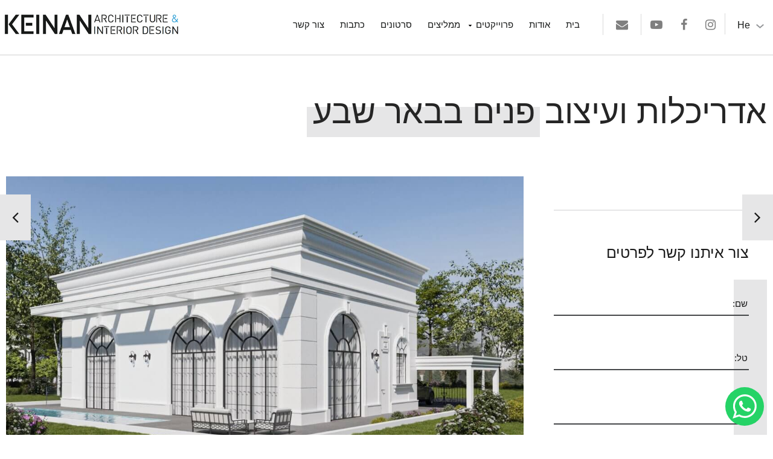

--- FILE ---
content_type: text/html; charset=UTF-8
request_url: https://www.keinan-arch.com/projects/%D7%90%D7%93%D7%A8%D7%99%D7%9B%D7%9C%D7%95%D7%AA-%D7%95%D7%A2%D7%99%D7%A6%D7%95%D7%91-%D7%A4%D7%A0%D7%99%D7%9D-%D7%91%D7%91%D7%90%D7%A8-%D7%A9%D7%91%D7%A2/
body_size: 17266
content:
<!DOCTYPE html>
<html dir="rtl" lang="he-IL">
<head>
	<meta name='robots' content='index, follow, max-image-preview:large, max-snippet:-1, max-video-preview:-1' />
<script id="cookieyes" type="text/javascript" src="https://cdn-cookieyes.com/client_data/816c0529b4f32297e09d29baf09f70a4/script.js"></script>
	<!-- This site is optimized with the Yoast SEO plugin v26.6 - https://yoast.com/wordpress/plugins/seo/ -->
	<title>פרויקט אדריכלות ועיצוב פנים בבאר שבע - קינן אדריכלים</title>
<link data-rocket-prefetch href="https://www.gstatic.com" rel="dns-prefetch">
<link data-rocket-prefetch href="https://cdn-cookieyes.com" rel="dns-prefetch">
<link data-rocket-prefetch href="https://maxcdn.bootstrapcdn.com" rel="dns-prefetch">
<link data-rocket-prefetch href="https://s3.eu-central-1.amazonaws.com" rel="dns-prefetch">
<link data-rocket-prefetch href="https://cdn.jsdelivr.net" rel="dns-prefetch">
<link data-rocket-prefetch href="https://cdn.enable.co.il" rel="dns-prefetch">
<link data-rocket-prefetch href="https://www.google.com" rel="dns-prefetch">
<link data-rocket-prefetch href="https://lpc.fixdigital.co.il" rel="dns-prefetch">
<link crossorigin data-rocket-preload as="font" href="https://www.keinan-arch.com/wp-content/themes/keinan/fonts/Arimo-Regular.ttf" rel="preload">
<link crossorigin data-rocket-preload as="font" href="https://www.keinan-arch.com/wp-content/themes/keinan/fonts/Arimo-Bold.ttf" rel="preload"><link rel="preload" data-rocket-preload as="image" href="https://www.keinan-arch.com/wp-content/uploads/2022/10/%D7%90%D7%93%D7%A8%D7%99%D7%9B%D7%9C%D7%95%D7%AA-%D7%95%D7%A2%D7%99%D7%A6%D7%95%D7%91-%D7%A4%D7%A0%D7%99%D7%9D-%D7%91%D7%91%D7%90%D7%A8-%D7%A9%D7%91%D7%A2-12-1146x645.jpg" fetchpriority="high">
	<meta name="description" content="פרויקט אדריכלות ועיצוב פנים בבאר שבע של קינן אדריכלים. משרד אדריכלות ועיצוב פנים מקצועי. בקרו באתר וצפו בפרויקט אדריכלות ועיצוב פנים בבאר שבע והתרשמו." />
	<link rel="canonical" href="https://www.keinan-arch.com/projects/אדריכלות-ועיצוב-פנים-בבאר-שבע/" />
	<meta property="og:locale" content="he_IL" />
	<meta property="og:type" content="article" />
	<meta property="og:title" content="פרויקט אדריכלות ועיצוב פנים בבאר שבע - קינן אדריכלים" />
	<meta property="og:description" content="פרויקט אדריכלות ועיצוב פנים בבאר שבע של קינן אדריכלים. משרד אדריכלות ועיצוב פנים מקצועי. בקרו באתר וצפו בפרויקט אדריכלות ועיצוב פנים בבאר שבע והתרשמו." />
	<meta property="og:url" content="https://www.keinan-arch.com/projects/אדריכלות-ועיצוב-פנים-בבאר-שבע/" />
	<meta property="og:site_name" content="קינן אדריכלים" />
	<meta property="article:publisher" content="https://www.facebook.com/keinanArchitects/" />
	<meta property="article:modified_time" content="2025-10-19T06:11:42+00:00" />
	<meta property="og:image" content="https://www.keinan-arch.com/wp-content/uploads/2022/06/logo.png" />
	<meta property="og:image:width" content="320" />
	<meta property="og:image:height" content="320" />
	<meta property="og:image:type" content="image/png" />
	<meta name="twitter:card" content="summary_large_image" />
	<meta name="twitter:site" content="@keinanarchitect" />
	<script type="application/ld+json" class="yoast-schema-graph">{"@context":"https://schema.org","@graph":[{"@type":["WebPage","CollectionPage"],"@id":"https://www.keinan-arch.com/projects/%d7%90%d7%93%d7%a8%d7%99%d7%9b%d7%9c%d7%95%d7%aa-%d7%95%d7%a2%d7%99%d7%a6%d7%95%d7%91-%d7%a4%d7%a0%d7%99%d7%9d-%d7%91%d7%91%d7%90%d7%a8-%d7%a9%d7%91%d7%a2/","url":"https://www.keinan-arch.com/projects/%d7%90%d7%93%d7%a8%d7%99%d7%9b%d7%9c%d7%95%d7%aa-%d7%95%d7%a2%d7%99%d7%a6%d7%95%d7%91-%d7%a4%d7%a0%d7%99%d7%9d-%d7%91%d7%91%d7%90%d7%a8-%d7%a9%d7%91%d7%a2/","name":"פרויקט אדריכלות ועיצוב פנים בבאר שבע - קינן אדריכלים","isPartOf":{"@id":"https://www.keinan-arch.com/#website"},"datePublished":"2022-10-23T10:41:25+00:00","dateModified":"2025-10-19T06:11:42+00:00","description":"פרויקט אדריכלות ועיצוב פנים בבאר שבע של קינן אדריכלים. משרד אדריכלות ועיצוב פנים מקצועי. בקרו באתר וצפו בפרויקט אדריכלות ועיצוב פנים בבאר שבע והתרשמו.","breadcrumb":{"@id":"https://www.keinan-arch.com/projects/%d7%90%d7%93%d7%a8%d7%99%d7%9b%d7%9c%d7%95%d7%aa-%d7%95%d7%a2%d7%99%d7%a6%d7%95%d7%91-%d7%a4%d7%a0%d7%99%d7%9d-%d7%91%d7%91%d7%90%d7%a8-%d7%a9%d7%91%d7%a2/#breadcrumb"},"inLanguage":"he-IL"},{"@type":"BreadcrumbList","@id":"https://www.keinan-arch.com/projects/%d7%90%d7%93%d7%a8%d7%99%d7%9b%d7%9c%d7%95%d7%aa-%d7%95%d7%a2%d7%99%d7%a6%d7%95%d7%91-%d7%a4%d7%a0%d7%99%d7%9d-%d7%91%d7%91%d7%90%d7%a8-%d7%a9%d7%91%d7%a2/#breadcrumb","itemListElement":[{"@type":"ListItem","position":1,"name":"בית","item":"https://www.keinan-arch.com/"},{"@type":"ListItem","position":2,"name":"פרוייקטים","item":"https://www.keinan-arch.com/projects/"},{"@type":"ListItem","position":3,"name":"אדריכלות ועיצוב פנים בבאר שבע"}]},{"@type":"WebSite","@id":"https://www.keinan-arch.com/#website","url":"https://www.keinan-arch.com/","name":"קינן אדריכלים","description":"קינן משרד אדריכלים ומעצבי פנים","publisher":{"@id":"https://www.keinan-arch.com/#organization"},"alternateName":"קינן משרד אדריכלות ועיצוב פנים","potentialAction":[{"@type":"SearchAction","target":{"@type":"EntryPoint","urlTemplate":"https://www.keinan-arch.com/?s={search_term_string}"},"query-input":{"@type":"PropertyValueSpecification","valueRequired":true,"valueName":"search_term_string"}}],"inLanguage":"he-IL"},{"@type":"Organization","@id":"https://www.keinan-arch.com/#organization","name":"קינן אדריכלים - משרד אדריכלות ועיצוב פנים","alternateName":"קינן משרד אדריכלים ועיצוב פנים","url":"https://www.keinan-arch.com/","logo":{"@type":"ImageObject","inLanguage":"he-IL","@id":"https://www.keinan-arch.com/#/schema/logo/image/","url":"https://www.keinan-arch.com/wp-content/uploads/2018/01/logo.png","contentUrl":"https://www.keinan-arch.com/wp-content/uploads/2018/01/logo.png","width":292,"height":55,"caption":"קינן אדריכלים - משרד אדריכלות ועיצוב פנים"},"image":{"@id":"https://www.keinan-arch.com/#/schema/logo/image/"},"sameAs":["https://www.facebook.com/keinanArchitects/","https://x.com/keinanarchitect","https://www.instagram.com/keinanarch/","https://www.linkedin.com/company/keinanarch/","https://www.pinterest.com/keinanarch/","https://www.youtube.com/channel/UC4FwZ_pZ5l-sRsJsi7FOWtQ/"]}]}</script>
	<!-- / Yoast SEO plugin. -->


<link rel='dns-prefetch' href='//www.keinan-arch.com' />
<link rel='dns-prefetch' href='//cdn.enable.co.il' />
<link rel="alternate" type="application/rss+xml" title="קינן אדריכלים &laquo; פיד‏" href="https://www.keinan-arch.com/feed/" />
<link rel="alternate" type="application/rss+xml" title="קינן אדריכלים &laquo; פיד תגובות‏" href="https://www.keinan-arch.com/comments/feed/" />
<link rel="alternate" title="oEmbed (JSON)" type="application/json+oembed" href="https://www.keinan-arch.com/wp-json/oembed/1.0/embed?url=https%3A%2F%2Fwww.keinan-arch.com%2Fprojects%2F%25d7%2590%25d7%2593%25d7%25a8%25d7%2599%25d7%259b%25d7%259c%25d7%2595%25d7%25aa-%25d7%2595%25d7%25a2%25d7%2599%25d7%25a6%25d7%2595%25d7%2591-%25d7%25a4%25d7%25a0%25d7%2599%25d7%259d-%25d7%2591%25d7%2591%25d7%2590%25d7%25a8-%25d7%25a9%25d7%2591%25d7%25a2%2F" />
<link rel="alternate" title="oEmbed (XML)" type="text/xml+oembed" href="https://www.keinan-arch.com/wp-json/oembed/1.0/embed?url=https%3A%2F%2Fwww.keinan-arch.com%2Fprojects%2F%25d7%2590%25d7%2593%25d7%25a8%25d7%2599%25d7%259b%25d7%259c%25d7%2595%25d7%25aa-%25d7%2595%25d7%25a2%25d7%2599%25d7%25a6%25d7%2595%25d7%2591-%25d7%25a4%25d7%25a0%25d7%2599%25d7%259d-%25d7%2591%25d7%2591%25d7%2590%25d7%25a8-%25d7%25a9%25d7%2591%25d7%25a2%2F&#038;format=xml" />
<style id='wp-img-auto-sizes-contain-inline-css' type='text/css'>
img:is([sizes=auto i],[sizes^="auto," i]){contain-intrinsic-size:3000px 1500px}
/*# sourceURL=wp-img-auto-sizes-contain-inline-css */
</style>
<link rel='stylesheet' id='ht_ctc_main_css-css' href='https://www.keinan-arch.com/wp-content/plugins/click-to-chat-for-whatsapp/new/inc/assets/css/main.css?ver=4.34' type='text/css' media='all' />
<style id='wp-emoji-styles-inline-css' type='text/css'>

	img.wp-smiley, img.emoji {
		display: inline !important;
		border: none !important;
		box-shadow: none !important;
		height: 1em !important;
		width: 1em !important;
		margin: 0 0.07em !important;
		vertical-align: -0.1em !important;
		background: none !important;
		padding: 0 !important;
	}
/*# sourceURL=wp-emoji-styles-inline-css */
</style>
<style id='wp-block-library-inline-css' type='text/css'>
:root{--wp-block-synced-color:#7a00df;--wp-block-synced-color--rgb:122,0,223;--wp-bound-block-color:var(--wp-block-synced-color);--wp-editor-canvas-background:#ddd;--wp-admin-theme-color:#007cba;--wp-admin-theme-color--rgb:0,124,186;--wp-admin-theme-color-darker-10:#006ba1;--wp-admin-theme-color-darker-10--rgb:0,107,160.5;--wp-admin-theme-color-darker-20:#005a87;--wp-admin-theme-color-darker-20--rgb:0,90,135;--wp-admin-border-width-focus:2px}@media (min-resolution:192dpi){:root{--wp-admin-border-width-focus:1.5px}}.wp-element-button{cursor:pointer}:root .has-very-light-gray-background-color{background-color:#eee}:root .has-very-dark-gray-background-color{background-color:#313131}:root .has-very-light-gray-color{color:#eee}:root .has-very-dark-gray-color{color:#313131}:root .has-vivid-green-cyan-to-vivid-cyan-blue-gradient-background{background:linear-gradient(135deg,#00d084,#0693e3)}:root .has-purple-crush-gradient-background{background:linear-gradient(135deg,#34e2e4,#4721fb 50%,#ab1dfe)}:root .has-hazy-dawn-gradient-background{background:linear-gradient(135deg,#faaca8,#dad0ec)}:root .has-subdued-olive-gradient-background{background:linear-gradient(135deg,#fafae1,#67a671)}:root .has-atomic-cream-gradient-background{background:linear-gradient(135deg,#fdd79a,#004a59)}:root .has-nightshade-gradient-background{background:linear-gradient(135deg,#330968,#31cdcf)}:root .has-midnight-gradient-background{background:linear-gradient(135deg,#020381,#2874fc)}:root{--wp--preset--font-size--normal:16px;--wp--preset--font-size--huge:42px}.has-regular-font-size{font-size:1em}.has-larger-font-size{font-size:2.625em}.has-normal-font-size{font-size:var(--wp--preset--font-size--normal)}.has-huge-font-size{font-size:var(--wp--preset--font-size--huge)}.has-text-align-center{text-align:center}.has-text-align-left{text-align:left}.has-text-align-right{text-align:right}.has-fit-text{white-space:nowrap!important}#end-resizable-editor-section{display:none}.aligncenter{clear:both}.items-justified-left{justify-content:flex-start}.items-justified-center{justify-content:center}.items-justified-right{justify-content:flex-end}.items-justified-space-between{justify-content:space-between}.screen-reader-text{border:0;clip-path:inset(50%);height:1px;margin:-1px;overflow:hidden;padding:0;position:absolute;width:1px;word-wrap:normal!important}.screen-reader-text:focus{background-color:#ddd;clip-path:none;color:#444;display:block;font-size:1em;height:auto;left:5px;line-height:normal;padding:15px 23px 14px;text-decoration:none;top:5px;width:auto;z-index:100000}html :where(.has-border-color){border-style:solid}html :where([style*=border-top-color]){border-top-style:solid}html :where([style*=border-right-color]){border-right-style:solid}html :where([style*=border-bottom-color]){border-bottom-style:solid}html :where([style*=border-left-color]){border-left-style:solid}html :where([style*=border-width]){border-style:solid}html :where([style*=border-top-width]){border-top-style:solid}html :where([style*=border-right-width]){border-right-style:solid}html :where([style*=border-bottom-width]){border-bottom-style:solid}html :where([style*=border-left-width]){border-left-style:solid}html :where(img[class*=wp-image-]){height:auto;max-width:100%}:where(figure){margin:0 0 1em}html :where(.is-position-sticky){--wp-admin--admin-bar--position-offset:var(--wp-admin--admin-bar--height,0px)}@media screen and (max-width:600px){html :where(.is-position-sticky){--wp-admin--admin-bar--position-offset:0px}}

/*# sourceURL=wp-block-library-inline-css */
</style><style id='global-styles-inline-css' type='text/css'>
:root{--wp--preset--aspect-ratio--square: 1;--wp--preset--aspect-ratio--4-3: 4/3;--wp--preset--aspect-ratio--3-4: 3/4;--wp--preset--aspect-ratio--3-2: 3/2;--wp--preset--aspect-ratio--2-3: 2/3;--wp--preset--aspect-ratio--16-9: 16/9;--wp--preset--aspect-ratio--9-16: 9/16;--wp--preset--color--black: #000000;--wp--preset--color--cyan-bluish-gray: #abb8c3;--wp--preset--color--white: #ffffff;--wp--preset--color--pale-pink: #f78da7;--wp--preset--color--vivid-red: #cf2e2e;--wp--preset--color--luminous-vivid-orange: #ff6900;--wp--preset--color--luminous-vivid-amber: #fcb900;--wp--preset--color--light-green-cyan: #7bdcb5;--wp--preset--color--vivid-green-cyan: #00d084;--wp--preset--color--pale-cyan-blue: #8ed1fc;--wp--preset--color--vivid-cyan-blue: #0693e3;--wp--preset--color--vivid-purple: #9b51e0;--wp--preset--gradient--vivid-cyan-blue-to-vivid-purple: linear-gradient(135deg,rgb(6,147,227) 0%,rgb(155,81,224) 100%);--wp--preset--gradient--light-green-cyan-to-vivid-green-cyan: linear-gradient(135deg,rgb(122,220,180) 0%,rgb(0,208,130) 100%);--wp--preset--gradient--luminous-vivid-amber-to-luminous-vivid-orange: linear-gradient(135deg,rgb(252,185,0) 0%,rgb(255,105,0) 100%);--wp--preset--gradient--luminous-vivid-orange-to-vivid-red: linear-gradient(135deg,rgb(255,105,0) 0%,rgb(207,46,46) 100%);--wp--preset--gradient--very-light-gray-to-cyan-bluish-gray: linear-gradient(135deg,rgb(238,238,238) 0%,rgb(169,184,195) 100%);--wp--preset--gradient--cool-to-warm-spectrum: linear-gradient(135deg,rgb(74,234,220) 0%,rgb(151,120,209) 20%,rgb(207,42,186) 40%,rgb(238,44,130) 60%,rgb(251,105,98) 80%,rgb(254,248,76) 100%);--wp--preset--gradient--blush-light-purple: linear-gradient(135deg,rgb(255,206,236) 0%,rgb(152,150,240) 100%);--wp--preset--gradient--blush-bordeaux: linear-gradient(135deg,rgb(254,205,165) 0%,rgb(254,45,45) 50%,rgb(107,0,62) 100%);--wp--preset--gradient--luminous-dusk: linear-gradient(135deg,rgb(255,203,112) 0%,rgb(199,81,192) 50%,rgb(65,88,208) 100%);--wp--preset--gradient--pale-ocean: linear-gradient(135deg,rgb(255,245,203) 0%,rgb(182,227,212) 50%,rgb(51,167,181) 100%);--wp--preset--gradient--electric-grass: linear-gradient(135deg,rgb(202,248,128) 0%,rgb(113,206,126) 100%);--wp--preset--gradient--midnight: linear-gradient(135deg,rgb(2,3,129) 0%,rgb(40,116,252) 100%);--wp--preset--font-size--small: 13px;--wp--preset--font-size--medium: 20px;--wp--preset--font-size--large: 36px;--wp--preset--font-size--x-large: 42px;--wp--preset--spacing--20: 0.44rem;--wp--preset--spacing--30: 0.67rem;--wp--preset--spacing--40: 1rem;--wp--preset--spacing--50: 1.5rem;--wp--preset--spacing--60: 2.25rem;--wp--preset--spacing--70: 3.38rem;--wp--preset--spacing--80: 5.06rem;--wp--preset--shadow--natural: 6px 6px 9px rgba(0, 0, 0, 0.2);--wp--preset--shadow--deep: 12px 12px 50px rgba(0, 0, 0, 0.4);--wp--preset--shadow--sharp: 6px 6px 0px rgba(0, 0, 0, 0.2);--wp--preset--shadow--outlined: 6px 6px 0px -3px rgb(255, 255, 255), 6px 6px rgb(0, 0, 0);--wp--preset--shadow--crisp: 6px 6px 0px rgb(0, 0, 0);}:where(.is-layout-flex){gap: 0.5em;}:where(.is-layout-grid){gap: 0.5em;}body .is-layout-flex{display: flex;}.is-layout-flex{flex-wrap: wrap;align-items: center;}.is-layout-flex > :is(*, div){margin: 0;}body .is-layout-grid{display: grid;}.is-layout-grid > :is(*, div){margin: 0;}:where(.wp-block-columns.is-layout-flex){gap: 2em;}:where(.wp-block-columns.is-layout-grid){gap: 2em;}:where(.wp-block-post-template.is-layout-flex){gap: 1.25em;}:where(.wp-block-post-template.is-layout-grid){gap: 1.25em;}.has-black-color{color: var(--wp--preset--color--black) !important;}.has-cyan-bluish-gray-color{color: var(--wp--preset--color--cyan-bluish-gray) !important;}.has-white-color{color: var(--wp--preset--color--white) !important;}.has-pale-pink-color{color: var(--wp--preset--color--pale-pink) !important;}.has-vivid-red-color{color: var(--wp--preset--color--vivid-red) !important;}.has-luminous-vivid-orange-color{color: var(--wp--preset--color--luminous-vivid-orange) !important;}.has-luminous-vivid-amber-color{color: var(--wp--preset--color--luminous-vivid-amber) !important;}.has-light-green-cyan-color{color: var(--wp--preset--color--light-green-cyan) !important;}.has-vivid-green-cyan-color{color: var(--wp--preset--color--vivid-green-cyan) !important;}.has-pale-cyan-blue-color{color: var(--wp--preset--color--pale-cyan-blue) !important;}.has-vivid-cyan-blue-color{color: var(--wp--preset--color--vivid-cyan-blue) !important;}.has-vivid-purple-color{color: var(--wp--preset--color--vivid-purple) !important;}.has-black-background-color{background-color: var(--wp--preset--color--black) !important;}.has-cyan-bluish-gray-background-color{background-color: var(--wp--preset--color--cyan-bluish-gray) !important;}.has-white-background-color{background-color: var(--wp--preset--color--white) !important;}.has-pale-pink-background-color{background-color: var(--wp--preset--color--pale-pink) !important;}.has-vivid-red-background-color{background-color: var(--wp--preset--color--vivid-red) !important;}.has-luminous-vivid-orange-background-color{background-color: var(--wp--preset--color--luminous-vivid-orange) !important;}.has-luminous-vivid-amber-background-color{background-color: var(--wp--preset--color--luminous-vivid-amber) !important;}.has-light-green-cyan-background-color{background-color: var(--wp--preset--color--light-green-cyan) !important;}.has-vivid-green-cyan-background-color{background-color: var(--wp--preset--color--vivid-green-cyan) !important;}.has-pale-cyan-blue-background-color{background-color: var(--wp--preset--color--pale-cyan-blue) !important;}.has-vivid-cyan-blue-background-color{background-color: var(--wp--preset--color--vivid-cyan-blue) !important;}.has-vivid-purple-background-color{background-color: var(--wp--preset--color--vivid-purple) !important;}.has-black-border-color{border-color: var(--wp--preset--color--black) !important;}.has-cyan-bluish-gray-border-color{border-color: var(--wp--preset--color--cyan-bluish-gray) !important;}.has-white-border-color{border-color: var(--wp--preset--color--white) !important;}.has-pale-pink-border-color{border-color: var(--wp--preset--color--pale-pink) !important;}.has-vivid-red-border-color{border-color: var(--wp--preset--color--vivid-red) !important;}.has-luminous-vivid-orange-border-color{border-color: var(--wp--preset--color--luminous-vivid-orange) !important;}.has-luminous-vivid-amber-border-color{border-color: var(--wp--preset--color--luminous-vivid-amber) !important;}.has-light-green-cyan-border-color{border-color: var(--wp--preset--color--light-green-cyan) !important;}.has-vivid-green-cyan-border-color{border-color: var(--wp--preset--color--vivid-green-cyan) !important;}.has-pale-cyan-blue-border-color{border-color: var(--wp--preset--color--pale-cyan-blue) !important;}.has-vivid-cyan-blue-border-color{border-color: var(--wp--preset--color--vivid-cyan-blue) !important;}.has-vivid-purple-border-color{border-color: var(--wp--preset--color--vivid-purple) !important;}.has-vivid-cyan-blue-to-vivid-purple-gradient-background{background: var(--wp--preset--gradient--vivid-cyan-blue-to-vivid-purple) !important;}.has-light-green-cyan-to-vivid-green-cyan-gradient-background{background: var(--wp--preset--gradient--light-green-cyan-to-vivid-green-cyan) !important;}.has-luminous-vivid-amber-to-luminous-vivid-orange-gradient-background{background: var(--wp--preset--gradient--luminous-vivid-amber-to-luminous-vivid-orange) !important;}.has-luminous-vivid-orange-to-vivid-red-gradient-background{background: var(--wp--preset--gradient--luminous-vivid-orange-to-vivid-red) !important;}.has-very-light-gray-to-cyan-bluish-gray-gradient-background{background: var(--wp--preset--gradient--very-light-gray-to-cyan-bluish-gray) !important;}.has-cool-to-warm-spectrum-gradient-background{background: var(--wp--preset--gradient--cool-to-warm-spectrum) !important;}.has-blush-light-purple-gradient-background{background: var(--wp--preset--gradient--blush-light-purple) !important;}.has-blush-bordeaux-gradient-background{background: var(--wp--preset--gradient--blush-bordeaux) !important;}.has-luminous-dusk-gradient-background{background: var(--wp--preset--gradient--luminous-dusk) !important;}.has-pale-ocean-gradient-background{background: var(--wp--preset--gradient--pale-ocean) !important;}.has-electric-grass-gradient-background{background: var(--wp--preset--gradient--electric-grass) !important;}.has-midnight-gradient-background{background: var(--wp--preset--gradient--midnight) !important;}.has-small-font-size{font-size: var(--wp--preset--font-size--small) !important;}.has-medium-font-size{font-size: var(--wp--preset--font-size--medium) !important;}.has-large-font-size{font-size: var(--wp--preset--font-size--large) !important;}.has-x-large-font-size{font-size: var(--wp--preset--font-size--x-large) !important;}
/*# sourceURL=global-styles-inline-css */
</style>

<style id='classic-theme-styles-inline-css' type='text/css'>
/*! This file is auto-generated */
.wp-block-button__link{color:#fff;background-color:#32373c;border-radius:9999px;box-shadow:none;text-decoration:none;padding:calc(.667em + 2px) calc(1.333em + 2px);font-size:1.125em}.wp-block-file__button{background:#32373c;color:#fff;text-decoration:none}
/*# sourceURL=/wp-includes/css/classic-themes.min.css */
</style>
<link rel='stylesheet' id='wp-faq-schema-jquery-ui-css' href='https://www.keinan-arch.com/wp-content/plugins/faq-schema-for-pages-and-posts//css/jquery-ui.css?ver=2.0.0' type='text/css' media='all' />
<link rel='stylesheet' id='keinan-style-css' href='https://www.keinan-arch.com/wp-content/themes/keinan/style.css?ver=6.9' type='text/css' media='all' />
<link rel='stylesheet' id='custom-css-css' href='https://www.keinan-arch.com/wp-content/themes/keinan/css/edits.css?ver=1.0.0.1' type='text/css' media='all' />
<script type="text/javascript" src="https://www.keinan-arch.com/wp-includes/js/jquery/jquery.min.js?ver=3.7.1" id="jquery-core-js"></script>
<script type="text/javascript" src="https://www.keinan-arch.com/wp-includes/js/jquery/jquery-migrate.min.js?ver=3.4.1" id="jquery-migrate-js"></script>
<link rel="https://api.w.org/" href="https://www.keinan-arch.com/wp-json/" /><link rel="EditURI" type="application/rsd+xml" title="RSD" href="https://www.keinan-arch.com/xmlrpc.php?rsd" />
<link rel="stylesheet" href="https://www.keinan-arch.com/wp-content/themes/keinan/rtl.css" type="text/css" media="screen" /><meta name="generator" content="WordPress 6.9" />
<link rel='shortlink' href='https://www.keinan-arch.com/?p=13855' />
<style type="text/css">.recentcomments a{display:inline !important;padding:0 !important;margin:0 !important;}</style><link rel="icon" href="https://www.keinan-arch.com/wp-content/uploads/2022/05/favicon.ico" sizes="32x32" />
<link rel="icon" href="https://www.keinan-arch.com/wp-content/uploads/2022/05/favicon.ico" sizes="192x192" />
<link rel="apple-touch-icon" href="https://www.keinan-arch.com/wp-content/uploads/2022/05/favicon.ico" />
<meta name="msapplication-TileImage" content="https://www.keinan-arch.com/wp-content/uploads/2022/05/favicon.ico" />
	<meta charset="UTF-8">
	<meta name="viewport" content="width=device-width, initial-scale=1.0">
	<link rel='shortcut icon' type='image/x-icon' href='https://www.keinan-arch.com/wp-content/themes/keinan/images/favicon.ico' />

	<link rel="stylesheet" href="https://maxcdn.bootstrapcdn.com/font-awesome/4.7.0/css/font-awesome.min.css">
	<link rel="stylesheet" href="https://www.keinan-arch.com/wp-content/themes/keinan/css/style.css">
	
	<!-- Base MasterSlider style sheet -->
	<link rel="stylesheet" href="https://www.keinan-arch.com/wp-content/themes/keinan/masterslider/style/masterslider.css" />  
	<!-- MasterSlider default skin -->
	<link rel="stylesheet" href="https://www.keinan-arch.com/wp-content/themes/keinan/masterslider/skins/default/style.css" />
	<link rel="stylesheet" href="https://www.keinan-arch.com/wp-content/themes/keinan/css/jquery.fancybox.min.css" />
	<script src="https://www.keinan-arch.com/wp-content/themes/keinan/js/jquery-3.2.0.min.js"></script>
	<script src="https://www.keinan-arch.com/wp-content/themes/keinan/js/owl.carousel.js"></script> 
	<script src="https://www.keinan-arch.com/wp-content/themes/keinan/js/main.js"></script>
	<script src="https://www.keinan-arch.com/wp-content/themes/keinan/masterslider/masterslider.min.js"></script>
	<script src="https://www.keinan-arch.com/wp-content/themes/keinan/js/scrollreveal.js"></script>
	<script src="https://www.keinan-arch.com/wp-content/themes/keinan/js/jquery.fancybox.js"></script>
	
<!-- Google Tag Manager -->
<script>(function(w,d,s,l,i){w[l]=w[l]||[];w[l].push({'gtm.start':
new Date().getTime(),event:'gtm.js'});var f=d.getElementsByTagName(s)[0],
j=d.createElement(s),dl=l!='dataLayer'?'&l='+l:'';j.async=true;j.src=
'https://www.googletagmanager.com/gtm.js?id='+i+dl;f.parentNode.insertBefore(j,f);
})(window,document,'script','dataLayer','GTM-55FX36L');</script>
<!-- End Google Tag Manager -->
<!-- Meta Pixel Code -->
<script>
!function(f,b,e,v,n,t,s)
{if(f.fbq)return;n=f.fbq=function(){n.callMethod?
n.callMethod.apply(n,arguments):n.queue.push(arguments)};
if(!f._fbq)f._fbq=n;n.push=n;n.loaded=!0;n.version='2.0';
n.queue=[];t=b.createElement(e);t.async=!0;
t.src=v;s=b.getElementsByTagName(e)[0];
s.parentNode.insertBefore(t,s)}(window, document,'script',
'https://connect.facebook.net/en_US/fbevents.js');
fbq('init', '486328583634065');
fbq('track', 'PageView');
</script>
<noscript><img height="1" width="1" style="display:none"
src="https://www.facebook.com/tr?id=486328583634065&ev=PageView&noscript=1"
/></noscript>
<!-- End Meta Pixel Code -->
<meta name="facebook-domain-verification" content="wrub9bl3147xcndxv8yhu14zc1dqw1" />
<script type="text/javascript" src="https://s3.eu-central-1.amazonaws.com/maskyoo-cdn/msq.tracker.js?maskyoo=0737597161&trackingId=G-B865YYKCEC" async></script>
<link rel='stylesheet' id='contact-form-7-css' href='https://www.keinan-arch.com/wp-content/plugins/contact-form-7/includes/css/styles.css?ver=6.1.4' type='text/css' media='all' />
<link rel='stylesheet' id='contact-form-7-rtl-css' href='https://www.keinan-arch.com/wp-content/plugins/contact-form-7/includes/css/styles-rtl.css?ver=6.1.4' type='text/css' media='all' />
<meta name="generator" content="WP Rocket 3.20.2" data-wpr-features="wpr_preconnect_external_domains wpr_auto_preload_fonts wpr_oci wpr_desktop" /></head>
<body class="rtl wp-singular projects-template-default single single-projects postid-13855 wp-theme-keinan">
<!-- Google Tag Manager (noscript) -->
<noscript><iframe src="https://www.googletagmanager.com/ns.html?id=GTM-55FX36L"
height="0" width="0" style="display:none;visibility:hidden"></iframe></noscript>
<!-- End Google Tag Manager (noscript) -->
	<header >
		<div  class="header-inner">  
			<div  class="mobile-menu-cont"><ul id="menu-%d7%aa%d7%a4%d7%a8%d7%99%d7%98-%d7%a2%d7%9c%d7%99%d7%95%d7%9f" class="mobile-menu"><li id="menu-item-19" class="menu-item menu-item-type-post_type menu-item-object-page menu-item-home menu-item-19"><a href="https://www.keinan-arch.com/">בית</a></li>
<li id="menu-item-18" class="menu-item menu-item-type-post_type menu-item-object-page menu-item-18"><a href="https://www.keinan-arch.com/%d7%90%d7%95%d7%93%d7%95%d7%aa/">אודות</a></li>
<li id="menu-item-13368" class="menu-item menu-item-type-post_type_archive menu-item-object-projects menu-item-has-children menu-item-13368"><a href="https://www.keinan-arch.com/projects/">פרוייקטים</a>
<ul class="sub-menu">
	<li id="menu-item-14684" class="menu-item menu-item-type-taxonomy menu-item-object-project_type current-projects-ancestor current-menu-parent current-projects-parent menu-item-14684"><a href="https://www.keinan-arch.com/project_type/%d7%90%d7%93%d7%a8%d7%99%d7%9b%d7%9c%d7%95%d7%aa/">אדריכלות</a></li>
	<li id="menu-item-14685" class="menu-item menu-item-type-taxonomy menu-item-object-project_type current-projects-ancestor current-menu-parent current-projects-parent menu-item-14685"><a href="https://www.keinan-arch.com/project_type/%d7%a2%d7%99%d7%a6%d7%95%d7%91-%d7%a4%d7%a0%d7%99%d7%9d/">עיצוב פנים</a></li>
	<li id="menu-item-14686" class="menu-item menu-item-type-taxonomy menu-item-object-project_type menu-item-14686"><a href="https://www.keinan-arch.com/project_type/%d7%a2%d7%99%d7%a6%d7%95%d7%91-%d7%a4%d7%a0%d7%99%d7%9d/%d7%a2%d7%99%d7%a6%d7%95%d7%91-%d7%91%d7%aa%d7%99%d7%9d/">עיצוב בתים</a></li>
	<li id="menu-item-14687" class="menu-item menu-item-type-taxonomy menu-item-object-project_type menu-item-14687"><a href="https://www.keinan-arch.com/project_type/%d7%a2%d7%99%d7%a6%d7%95%d7%91-%d7%a4%d7%a0%d7%99%d7%9d/%d7%a2%d7%99%d7%a6%d7%95%d7%91-%d7%95%d7%99%d7%9c%d7%95%d7%aa/">עיצוב וילות</a></li>
	<li id="menu-item-14688" class="menu-item menu-item-type-taxonomy menu-item-object-project_type menu-item-14688"><a href="https://www.keinan-arch.com/project_type/%d7%a2%d7%99%d7%a6%d7%95%d7%91-%d7%a4%d7%a0%d7%99%d7%9d/%d7%a2%d7%99%d7%a6%d7%95%d7%91-%d7%93%d7%99%d7%a8%d7%95%d7%aa/">עיצוב דירות</a></li>
	<li id="menu-item-14689" class="menu-item menu-item-type-taxonomy menu-item-object-project_type menu-item-14689"><a href="https://www.keinan-arch.com/project_type/%d7%90%d7%93%d7%a8%d7%99%d7%9b%d7%9c%d7%95%d7%aa/%d7%90%d7%93%d7%a8%d7%99%d7%9b%d7%9c%d7%95%d7%aa-%d7%a4%d7%a0%d7%99%d7%9d/">אדריכלות פנים</a></li>
	<li id="menu-item-14690" class="menu-item menu-item-type-taxonomy menu-item-object-project_type menu-item-14690"><a href="https://www.keinan-arch.com/project_type/%d7%90%d7%93%d7%a8%d7%99%d7%9b%d7%9c%d7%95%d7%aa/%d7%aa%d7%9b%d7%a0%d7%95%d7%9f-%d7%90%d7%93%d7%a8%d7%99%d7%9b%d7%9c%d7%99/">תכנון אדריכלי</a></li>
	<li id="menu-item-14695" class="menu-item menu-item-type-taxonomy menu-item-object-project_type menu-item-14695"><a href="https://www.keinan-arch.com/project_type/%d7%a2%d7%99%d7%a6%d7%95%d7%91-%d7%9e%d7%a9%d7%a8%d7%93%d7%99%d7%9d-%d7%9e%d7%a1%d7%97%d7%a8%d7%99/">עיצוב משרדים</a></li>
	<li id="menu-item-14692" class="menu-item menu-item-type-taxonomy menu-item-object-project_type menu-item-14692"><a href="https://www.keinan-arch.com/project_type/%d7%91%d7%aa%d7%99-%d7%9b%d7%a0%d7%a1%d7%aa/">בתי כנסת</a></li>
	<li id="menu-item-14691" class="menu-item menu-item-type-taxonomy menu-item-object-project_type menu-item-14691"><a href="https://www.keinan-arch.com/project_type/%d7%90%d7%93%d7%a8%d7%99%d7%9b%d7%9c%d7%95%d7%aa-%d7%95%d7%a2%d7%99%d7%a6%d7%95%d7%91-%d7%a4%d7%a0%d7%99%d7%9d-%d7%9c%d7%a0%d7%97%d7%9c%d7%95%d7%aa/">נחלות</a></li>
</ul>
</li>
<li id="menu-item-242" class="menu-item menu-item-type-post_type menu-item-object-page menu-item-242"><a href="https://www.keinan-arch.com/%d7%9e%d7%9e%d7%9c%d7%99%d7%a6%d7%99%d7%9d/">ממליצים</a></li>
<li id="menu-item-14694" class="menu-item menu-item-type-post_type menu-item-object-page menu-item-14694"><a href="https://www.keinan-arch.com/%d7%a1%d7%a8%d7%98%d7%95%d7%a0%d7%99%d7%9d/">סרטונים</a></li>
<li id="menu-item-14693" class="menu-item menu-item-type-post_type menu-item-object-page menu-item-14693"><a href="https://www.keinan-arch.com/%d7%9b%d7%aa%d7%91%d7%95%d7%aa/">כתבות</a></li>
<li id="menu-item-15" class="menu-item menu-item-type-post_type menu-item-object-page menu-item-15"><a href="https://www.keinan-arch.com/%d7%a6%d7%95%d7%a8-%d7%a7%d7%a9%d7%a8/">צור קשר</a></li>
</ul></div>	
			<div  class="toggle-button">
				<div></div>
				<div></div>
				<div></div>
			</div>
			<div class="navigation">
				<div class="social">
					<div class="icon langs">
						<div class="title-cont"><img src="https://www.keinan-arch.com/wp-content/themes/keinan/images/icons/ard.png" alt="קינן משרד אדריכלים">
							<span class="lang-title">He</span>
						</div>
						
						<div class="menu-languages-container"><ul id="menu-languages" class="menu"><li id="menu-item-11535" class="menu-item menu-item-type-post_type menu-item-object-page menu-item-11535"><a href="https://www.keinan-arch.com/france/">Fr</a></li>
<li id="menu-item-11536" class="menu-item menu-item-type-post_type menu-item-object-page menu-item-11536"><a href="https://www.keinan-arch.com/english/">En</a></li>
<li id="menu-item-11599" class="menu-item menu-item-type-post_type menu-item-object-page menu-item-11599"><a href="https://www.keinan-arch.com/russian/">Ru</a></li>
<li id="menu-item-11551" class="menu-item menu-item-type-post_type menu-item-object-page menu-item-home menu-item-11551"><a href="https://www.keinan-arch.com/">He</a></li>
</ul></div>						
					</div>
					<a href="https://www.instagram.com/keinanarch/" class="icon" target="_blank">
						<i class="fa fa-instagram" aria-hidden="true"></i>
					</a>
					<a href="https://www.facebook.com/keinanArchitects/" class="icon" target="_blank">
						<i class="fa fa-facebook" aria-hidden="true"></i>
					</a>
					<a href="https://www.youtube.com/channel/UC4FwZ_pZ5l-sRsJsi7FOWtQ/videos" class="icon" target="_blank">
						<i class="fa fa-youtube-play" aria-hidden="true"></i>
					</a>
					<a href="mailto:office@keinan1.com" class="icon" target="_blank">
						<i class="fa fa-envelope" aria-hidden="true"></i>
					</a>
				</div>
				<div class="menu-cont"><ul id="menu-%d7%aa%d7%a4%d7%a8%d7%99%d7%98-%d7%a2%d7%9c%d7%99%d7%95%d7%9f-1" class="main-menu"><li class="menu-item menu-item-type-post_type menu-item-object-page menu-item-home menu-item-19"><a href="https://www.keinan-arch.com/">בית</a></li>
<li class="menu-item menu-item-type-post_type menu-item-object-page menu-item-18"><a href="https://www.keinan-arch.com/%d7%90%d7%95%d7%93%d7%95%d7%aa/">אודות</a></li>
<li class="menu-item menu-item-type-post_type_archive menu-item-object-projects menu-item-has-children menu-item-13368"><a href="https://www.keinan-arch.com/projects/">פרוייקטים</a>
<ul class="sub-menu">
	<li class="menu-item menu-item-type-taxonomy menu-item-object-project_type current-projects-ancestor current-menu-parent current-projects-parent menu-item-14684"><a href="https://www.keinan-arch.com/project_type/%d7%90%d7%93%d7%a8%d7%99%d7%9b%d7%9c%d7%95%d7%aa/">אדריכלות</a></li>
	<li class="menu-item menu-item-type-taxonomy menu-item-object-project_type current-projects-ancestor current-menu-parent current-projects-parent menu-item-14685"><a href="https://www.keinan-arch.com/project_type/%d7%a2%d7%99%d7%a6%d7%95%d7%91-%d7%a4%d7%a0%d7%99%d7%9d/">עיצוב פנים</a></li>
	<li class="menu-item menu-item-type-taxonomy menu-item-object-project_type menu-item-14686"><a href="https://www.keinan-arch.com/project_type/%d7%a2%d7%99%d7%a6%d7%95%d7%91-%d7%a4%d7%a0%d7%99%d7%9d/%d7%a2%d7%99%d7%a6%d7%95%d7%91-%d7%91%d7%aa%d7%99%d7%9d/">עיצוב בתים</a></li>
	<li class="menu-item menu-item-type-taxonomy menu-item-object-project_type menu-item-14687"><a href="https://www.keinan-arch.com/project_type/%d7%a2%d7%99%d7%a6%d7%95%d7%91-%d7%a4%d7%a0%d7%99%d7%9d/%d7%a2%d7%99%d7%a6%d7%95%d7%91-%d7%95%d7%99%d7%9c%d7%95%d7%aa/">עיצוב וילות</a></li>
	<li class="menu-item menu-item-type-taxonomy menu-item-object-project_type menu-item-14688"><a href="https://www.keinan-arch.com/project_type/%d7%a2%d7%99%d7%a6%d7%95%d7%91-%d7%a4%d7%a0%d7%99%d7%9d/%d7%a2%d7%99%d7%a6%d7%95%d7%91-%d7%93%d7%99%d7%a8%d7%95%d7%aa/">עיצוב דירות</a></li>
	<li class="menu-item menu-item-type-taxonomy menu-item-object-project_type menu-item-14689"><a href="https://www.keinan-arch.com/project_type/%d7%90%d7%93%d7%a8%d7%99%d7%9b%d7%9c%d7%95%d7%aa/%d7%90%d7%93%d7%a8%d7%99%d7%9b%d7%9c%d7%95%d7%aa-%d7%a4%d7%a0%d7%99%d7%9d/">אדריכלות פנים</a></li>
	<li class="menu-item menu-item-type-taxonomy menu-item-object-project_type menu-item-14690"><a href="https://www.keinan-arch.com/project_type/%d7%90%d7%93%d7%a8%d7%99%d7%9b%d7%9c%d7%95%d7%aa/%d7%aa%d7%9b%d7%a0%d7%95%d7%9f-%d7%90%d7%93%d7%a8%d7%99%d7%9b%d7%9c%d7%99/">תכנון אדריכלי</a></li>
	<li class="menu-item menu-item-type-taxonomy menu-item-object-project_type menu-item-14695"><a href="https://www.keinan-arch.com/project_type/%d7%a2%d7%99%d7%a6%d7%95%d7%91-%d7%9e%d7%a9%d7%a8%d7%93%d7%99%d7%9d-%d7%9e%d7%a1%d7%97%d7%a8%d7%99/">עיצוב משרדים</a></li>
	<li class="menu-item menu-item-type-taxonomy menu-item-object-project_type menu-item-14692"><a href="https://www.keinan-arch.com/project_type/%d7%91%d7%aa%d7%99-%d7%9b%d7%a0%d7%a1%d7%aa/">בתי כנסת</a></li>
	<li class="menu-item menu-item-type-taxonomy menu-item-object-project_type menu-item-14691"><a href="https://www.keinan-arch.com/project_type/%d7%90%d7%93%d7%a8%d7%99%d7%9b%d7%9c%d7%95%d7%aa-%d7%95%d7%a2%d7%99%d7%a6%d7%95%d7%91-%d7%a4%d7%a0%d7%99%d7%9d-%d7%9c%d7%a0%d7%97%d7%9c%d7%95%d7%aa/">נחלות</a></li>
</ul>
</li>
<li class="menu-item menu-item-type-post_type menu-item-object-page menu-item-242"><a href="https://www.keinan-arch.com/%d7%9e%d7%9e%d7%9c%d7%99%d7%a6%d7%99%d7%9d/">ממליצים</a></li>
<li class="menu-item menu-item-type-post_type menu-item-object-page menu-item-14694"><a href="https://www.keinan-arch.com/%d7%a1%d7%a8%d7%98%d7%95%d7%a0%d7%99%d7%9d/">סרטונים</a></li>
<li class="menu-item menu-item-type-post_type menu-item-object-page menu-item-14693"><a href="https://www.keinan-arch.com/%d7%9b%d7%aa%d7%91%d7%95%d7%aa/">כתבות</a></li>
<li class="menu-item menu-item-type-post_type menu-item-object-page menu-item-15"><a href="https://www.keinan-arch.com/%d7%a6%d7%95%d7%a8-%d7%a7%d7%a9%d7%a8/">צור קשר</a></li>
</ul></div>			</div>
			
			<a class="logo-cont" href="https://www.keinan-arch.com">
				<img src="https://www.keinan-arch.com/wp-content/uploads/2018/01/logo.png" alt="קינן אדריכלים - משרד אדריכלות ועיצוב פנים" title="קינן אדריכלים - משרד אדריכלות ועיצוב פנים">
			</a>
		</div>
		
		<a href="tel:073-7597161" class="call call-mobile">
			<i class="fa fa-phone" aria-hidden="true"></i>
		</a>
	</header>

<section  class="project">
	<div  class="section-inner">
		<h1 class="main-title">אדריכלות ועיצוב פנים בבאר שבע</h1>
		<div  class="container">
			
			<div class="part-left">
				<div class="gallery">
										<a href="https://www.keinan-arch.com/wp-content/uploads/2022/10/אדריכלות-ועיצוב-פנים-בבאר-שבע-12-1146x645.jpg" data-fancybox="group" class="main-img">
						<img src="https://www.keinan-arch.com/wp-content/uploads/2022/10/אדריכלות-ועיצוב-פנים-בבאר-שבע-12-1146x645.jpg" alt="אדריכלות ועיצוב פנים בבאר שבע">
					</a>
					
					<div class="thumbs">
						 							<a href="https://www.keinan-arch.com/wp-content/uploads/2022/10/אדריכלות-ועיצוב-פנים-בבאר-שבע-12-1146x645.jpg" class="thumb selected" img-src="https://www.keinan-arch.com/wp-content/uploads/2022/10/אדריכלות-ועיצוב-פנים-בבאר-שבע-12-1146x645.jpg" data-fancybox="group">
								<img src="https://www.keinan-arch.com/wp-content/uploads/2022/10/אדריכלות-ועיצוב-פנים-בבאר-שבע-12-357x205.jpg" alt="אדריכלות ועיצוב פנים בבאר שבע">
							</a>
													<a href="https://www.keinan-arch.com/wp-content/uploads/2022/10/אדריכלות-ועיצוב-פנים-בבאר-שבע-1-958x766.jpg" class="thumb md" img-src="https://www.keinan-arch.com/wp-content/uploads/2022/10/אדריכלות-ועיצוב-פנים-בבאר-שבע-1-958x766.jpg" data-fancybox="group">
								<img src="https://www.keinan-arch.com/wp-content/uploads/2022/10/אדריכלות-ועיצוב-פנים-בבאר-שבע-1-357x205.jpg" alt="אדריכלות-ועיצוב-פנים-בבאר-שבע (1)">
							</a>
													<a href="https://www.keinan-arch.com/wp-content/uploads/2022/10/אדריכלות-ועיצוב-פנים-בבאר-שבע-2-958x766.jpg" class="thumb" img-src="https://www.keinan-arch.com/wp-content/uploads/2022/10/אדריכלות-ועיצוב-פנים-בבאר-שבע-2-958x766.jpg" data-fancybox="group">
								<img src="https://www.keinan-arch.com/wp-content/uploads/2022/10/אדריכלות-ועיצוב-פנים-בבאר-שבע-2-357x205.jpg" alt="אדריכלות-ועיצוב-פנים-בבאר-שבע (2)">
							</a>
													<a href="https://www.keinan-arch.com/wp-content/uploads/2022/10/אדריכלות-ועיצוב-פנים-בבאר-שבע-3-1146x645.jpg" class="thumb" img-src="https://www.keinan-arch.com/wp-content/uploads/2022/10/אדריכלות-ועיצוב-פנים-בבאר-שבע-3-1146x645.jpg" data-fancybox="group">
								<img src="https://www.keinan-arch.com/wp-content/uploads/2022/10/אדריכלות-ועיצוב-פנים-בבאר-שבע-3-357x205.jpg" alt="אדריכלות-ועיצוב-פנים-בבאר-שבע (3)">
							</a>
													<a href="https://www.keinan-arch.com/wp-content/uploads/2022/10/אדריכלות-ועיצוב-פנים-בבאר-שבע-4-958x766.jpg" class="thumb md" img-src="https://www.keinan-arch.com/wp-content/uploads/2022/10/אדריכלות-ועיצוב-פנים-בבאר-שבע-4-958x766.jpg" data-fancybox="group">
								<img src="https://www.keinan-arch.com/wp-content/uploads/2022/10/אדריכלות-ועיצוב-פנים-בבאר-שבע-4-357x205.jpg" alt="אדריכלות-ועיצוב-פנים-בבאר-שבע (4)">
							</a>
													<a href="https://www.keinan-arch.com/wp-content/uploads/2022/10/אדריכלות-ועיצוב-פנים-בבאר-שבע-5-958x766.jpg" class="thumb" img-src="https://www.keinan-arch.com/wp-content/uploads/2022/10/אדריכלות-ועיצוב-פנים-בבאר-שבע-5-958x766.jpg" data-fancybox="group">
								<img src="https://www.keinan-arch.com/wp-content/uploads/2022/10/אדריכלות-ועיצוב-פנים-בבאר-שבע-5-357x205.jpg" alt="חדר ארונות מודרני">
							</a>
													<a href="https://www.keinan-arch.com/wp-content/uploads/2022/10/אדריכלות-ועיצוב-פנים-בבאר-שבע-6-1146x645.jpg" class="thumb" img-src="https://www.keinan-arch.com/wp-content/uploads/2022/10/אדריכלות-ועיצוב-פנים-בבאר-שבע-6-1146x645.jpg" data-fancybox="group">
								<img src="https://www.keinan-arch.com/wp-content/uploads/2022/10/אדריכלות-ועיצוב-פנים-בבאר-שבע-6-357x205.jpg" alt="אדריכלות-ועיצוב-פנים-בבאר-שבע (6)">
							</a>
													<a href="https://www.keinan-arch.com/wp-content/uploads/2022/10/אדריכלות-ועיצוב-פנים-בבאר-שבע-7-958x766.jpg" class="thumb md" img-src="https://www.keinan-arch.com/wp-content/uploads/2022/10/אדריכלות-ועיצוב-פנים-בבאר-שבע-7-958x766.jpg" data-fancybox="group">
								<img src="https://www.keinan-arch.com/wp-content/uploads/2022/10/אדריכלות-ועיצוב-פנים-בבאר-שבע-7-357x205.jpg" alt="אדריכלות-ועיצוב-פנים-בבאר-שבע (7)">
							</a>
													<a href="https://www.keinan-arch.com/wp-content/uploads/2022/10/אדריכלות-ועיצוב-פנים-בבאר-שבע-8-958x766.jpg" class="thumb" img-src="https://www.keinan-arch.com/wp-content/uploads/2022/10/אדריכלות-ועיצוב-פנים-בבאר-שבע-8-958x766.jpg" data-fancybox="group">
								<img src="https://www.keinan-arch.com/wp-content/uploads/2022/10/אדריכלות-ועיצוב-פנים-בבאר-שבע-8-357x205.jpg" alt="אדריכלות-ועיצוב-פנים-בבאר-שבע (8)">
							</a>
													<a href="https://www.keinan-arch.com/wp-content/uploads/2022/10/אדריכלות-ועיצוב-פנים-בבאר-שבע-9-1146x645.jpg" class="thumb" img-src="https://www.keinan-arch.com/wp-content/uploads/2022/10/אדריכלות-ועיצוב-פנים-בבאר-שבע-9-1146x645.jpg" data-fancybox="group">
								<img src="https://www.keinan-arch.com/wp-content/uploads/2022/10/אדריכלות-ועיצוב-פנים-בבאר-שבע-9-357x205.jpg" alt="אדריכלות-ועיצוב-פנים-בבאר-שבע (9)">
							</a>
													<a href="https://www.keinan-arch.com/wp-content/uploads/2022/10/אדריכלות-ועיצוב-פנים-בבאר-שבע-10-1146x645.jpg" class="thumb md" img-src="https://www.keinan-arch.com/wp-content/uploads/2022/10/אדריכלות-ועיצוב-פנים-בבאר-שבע-10-1146x645.jpg" data-fancybox="group">
								<img src="https://www.keinan-arch.com/wp-content/uploads/2022/10/אדריכלות-ועיצוב-פנים-בבאר-שבע-10-357x205.jpg" alt="אדריכלות-ועיצוב-פנים-בבאר-שבע (10)">
							</a>
													<a href="https://www.keinan-arch.com/wp-content/uploads/2022/10/אדריכלות-ועיצוב-פנים-בבאר-שבע-11-958x766.jpg" class="thumb" img-src="https://www.keinan-arch.com/wp-content/uploads/2022/10/אדריכלות-ועיצוב-פנים-בבאר-שבע-11-958x766.jpg" data-fancybox="group">
								<img src="https://www.keinan-arch.com/wp-content/uploads/2022/10/אדריכלות-ועיצוב-פנים-בבאר-שבע-11-357x205.jpg" alt="אדריכלות-ועיצוב-פנים-בבאר-שבע (11)">
							</a>
												
					</div>
				</div>
			</div>

			<div class="part-right">
				<div class="text">
									</div>

				<div class="cont-form">
					<p class="part-title">צור איתנו קשר לפרטים</p>
					
<div class="wpcf7 no-js" id="wpcf7-f280-p13855-o1" lang="he-IL" dir="rtl" data-wpcf7-id="280">
<div class="screen-reader-response"><p role="status" aria-live="polite" aria-atomic="true"></p> <ul></ul></div>
<form action="/projects/%D7%90%D7%93%D7%A8%D7%99%D7%9B%D7%9C%D7%95%D7%AA-%D7%95%D7%A2%D7%99%D7%A6%D7%95%D7%91-%D7%A4%D7%A0%D7%99%D7%9D-%D7%91%D7%91%D7%90%D7%A8-%D7%A9%D7%91%D7%A2/#wpcf7-f280-p13855-o1" method="post" class="wpcf7-form init" aria-label="Contact form" novalidate="novalidate" data-status="init">
<fieldset class="hidden-fields-container"><input type="hidden" name="_wpcf7" value="280" /><input type="hidden" name="_wpcf7_version" value="6.1.4" /><input type="hidden" name="_wpcf7_locale" value="he_IL" /><input type="hidden" name="_wpcf7_unit_tag" value="wpcf7-f280-p13855-o1" /><input type="hidden" name="_wpcf7_container_post" value="13855" /><input type="hidden" name="_wpcf7_posted_data_hash" value="" /><input type="hidden" name="_wpcf7_recaptcha_response" value="" />
</fieldset>
<span class="wpcf7-form-control-wrap" data-name="your-name"><input size="40" maxlength="400" class="wpcf7-form-control wpcf7-text wpcf7-validates-as-required" aria-required="true" aria-invalid="false" placeholder="שם:" value="" type="text" name="your-name" /></span>
<span class="wpcf7-form-control-wrap" data-name="your-tel"><input size="40" maxlength="400" class="wpcf7-form-control wpcf7-tel wpcf7-validates-as-required wpcf7-text wpcf7-validates-as-tel" aria-required="true" aria-invalid="false" placeholder="טל:" value="" type="tel" name="your-tel" /></span>
<span class="wpcf7-form-control-wrap" data-name="your-email"><input size="40" maxlength="400" class="wpcf7-form-control wpcf7-email wpcf7-validates-as-required wpcf7-text wpcf7-validates-as-email" aria-required="true" aria-invalid="false" placeholder="מייל:" value="" type="email" name="your-email" /></span>
<span class="wpcf7-form-control-wrap" data-name="text-670"><input size="40" maxlength="400" class="wpcf7-form-control wpcf7-text wpcf7-validates-as-required" aria-required="true" aria-invalid="false" placeholder="הערות / מהות הפנייה:" value="" type="text" name="text-670" /></span>
<input class="wpcf7-form-control wpcf7-submit has-spinner" type="submit" value="שלח" /><div class="wpcf7-response-output" aria-hidden="true"></div>
</form>
</div>
				</div>
			</div>
		</div>
	</div>
</section>






























































































































































<nav class="nav-slide">
	<a class="prev" href="https://www.keinan-arch.com/projects/%d7%a2%d7%99%d7%a6%d7%95%d7%91-%d7%a4%d7%a0%d7%99%d7%9d-%d7%95%d7%90%d7%93%d7%a8%d7%99%d7%9b%d7%9c%d7%95%d7%aa-%d7%92%d7%93%d7%a8%d7%94/">
		<span class="icon-wrap">
			<i class="fa fa-angle-left" aria-hidden="true"></i>
		</span>
		<div>
			<h3>אדריכלות ועיצוב פנים גדרה</h3>
						<img src="https://www.keinan-arch.com/wp-content/uploads/2023/03/עיצוב-פנים-בגדרה-7-300x169-1-91x91.jpg" alt="פרוייקט קודם">
		</div>
	</a>
	<a class="next" href="https://www.keinan-arch.com/projects/%d7%a2%d7%99%d7%a6%d7%95%d7%91-%d7%a4%d7%a0%d7%99%d7%9d-%d7%91%d7%9c%d7%94%d7%91%d7%99%d7%9d/">
		<span class="icon-wrap">
			<i class="fa fa-angle-right" aria-hidden="true"></i>
		</span>
		<div>
			<h3>עיצוב פנים בלהבים</h3>
						<img src="https://www.keinan-arch.com/wp-content/uploads/2022/10/עיצוב-פנים-בלהבים-13-91x91.jpg" alt="פרוייקט הבא">
		</div>
	</a>
</nav>

 

<script src="https://cdn.jsdelivr.net/gh/leafo/sticky-kit@v1.1.2/jquery.sticky-kit.min.js"></script>
<script>

	$(document).ready(function ($) {
		
		$(".cont-form").stick_in_parent();
		/*
		$(".gallery .thumb").on("click", function(){
			src = $(this).attr("img-src");
			$(".gallery .thumb").removeClass("selected");
			$(this).addClass("selected");
			switchImage(src);
		});
		*/
		$( ".gallery .main-img img" ).on("load", function() {
			$(".gallery .main-img").animate({"opacity": 1});
		});
		function switchImage(src) {
			
			$(".gallery .main-img").animate({"opacity": 0}, function() {
				$(this).find("img").attr("src", src); 
				$(this).attr("href", src);
			});
		
		}
	
	});
		   
</script>


<p id="breadcrumbs"><span><span><a href="https://www.keinan-arch.com/">בית</a></span> » <span><a href="https://www.keinan-arch.com/projects/">פרוייקטים</a></span> » <span class="breadcrumb_last" aria-current="page">אדריכלות ועיצוב פנים בבאר שבע</span></span></p>
<section  class="call-to-action">
	<div  class="section-inner">
		<p>
			מקס ואלי קינן אדריכלות ועיצוב פנים - שני אחים שותפים המשלימים אחד את השני
		</p>
	</div>
</section><footer >
	<div  class="section-inner">
		<div  class="footer-top">
			<div class="cont-flex">
									<div class="column">
						<p class="title">ניווט ראשי</p>
						<div class="content flex">
							<div class="menu-footer-1-container"><ul id="menu-footer-1" class="menu"><li id="menu-item-86" class="menu-item menu-item-type-post_type menu-item-object-page menu-item-home menu-item-86"><a href="https://www.keinan-arch.com/">בית</a></li>
<li id="menu-item-85" class="menu-item menu-item-type-post_type menu-item-object-page menu-item-85"><a href="https://www.keinan-arch.com/%d7%90%d7%95%d7%93%d7%95%d7%aa/">אודות</a></li>
<li id="menu-item-13374" class="menu-item menu-item-type-custom menu-item-object-custom menu-item-13374"><a href="/projects/">פרויקטים</a></li>
<li id="menu-item-83" class="menu-item menu-item-type-post_type menu-item-object-page menu-item-83"><a href="https://www.keinan-arch.com/%d7%aa%d7%a7%d7%a9%d7%95%d7%a8%d7%aa/">תקשורת</a></li>
<li id="menu-item-13482" class="menu-item menu-item-type-taxonomy menu-item-object-category menu-item-13482"><a href="https://www.keinan-arch.com/category/%d7%91%d7%9c%d7%95%d7%92/">מאמרים</a></li>
<li id="menu-item-12371" class="menu-item menu-item-type-post_type menu-item-object-page menu-item-12371"><a href="https://www.keinan-arch.com/sitemap/">מפת אתר</a></li>
<li id="menu-item-82" class="menu-item menu-item-type-post_type menu-item-object-page menu-item-82"><a href="https://www.keinan-arch.com/%d7%a6%d7%95%d7%a8-%d7%a7%d7%a9%d7%a8/">צור קשר</a></li>
</ul></div>
						</div>
					</div>
									<div class="column">
						<p class="title">תחומי עיסוק</p>
						<div class="content flex">
							<div class="menu-footer-2-container"><ul id="menu-footer-2" class="menu"><li id="menu-item-11501" class="menu-item menu-item-type-custom menu-item-object-custom menu-item-11501"><a href="https://www.keinan-arch.com/project_type/עיצוב-משרדים-מסחרי/">מסחרי</a></li>
<li id="menu-item-11499" class="menu-item menu-item-type-custom menu-item-object-custom menu-item-11499"><a href="https://www.keinan-arch.com/project_type/אדריכלות/">אדריכלות</a></li>
<li id="menu-item-11500" class="menu-item menu-item-type-custom menu-item-object-custom menu-item-11500"><a href="https://www.keinan-arch.com/project_type/עיצוב-פנים/">עיצוב פנים</a></li>
<li id="menu-item-11502" class="menu-item menu-item-type-custom menu-item-object-custom menu-item-11502"><a href="https://www.keinan-arch.com/project_type/%D7%A2%D7%99%D7%A6%D7%95%D7%91-%D7%A4%D7%A0%D7%99%D7%9D/%D7%A2%D7%99%D7%A6%D7%95%D7%91-%D7%91%D7%AA%D7%99%D7%9D/">עיצוב בתים</a></li>
<li id="menu-item-13483" class="menu-item menu-item-type-taxonomy menu-item-object-project_type menu-item-13483"><a href="https://www.keinan-arch.com/project_type/%d7%a2%d7%99%d7%a6%d7%95%d7%91-%d7%a4%d7%a0%d7%99%d7%9d/%d7%a2%d7%99%d7%a6%d7%95%d7%91-%d7%93%d7%99%d7%a8%d7%95%d7%aa/">עיצוב דירות</a></li>
<li id="menu-item-11503" class="menu-item menu-item-type-custom menu-item-object-custom menu-item-11503"><a href="https://www.keinan-arch.com/project_type/%D7%90%D7%93%D7%A8%D7%99%D7%9B%D7%9C%D7%95%D7%AA/%D7%AA%D7%9B%D7%A0%D7%95%D7%9F-%D7%90%D7%93%D7%A8%D7%99%D7%9B%D7%9C%D7%99/">תכנון אדריכלי</a></li>
</ul></div>
						</div>
					</div>
									<div class="column">
						<p class="title">פרוייקטים אחרונים</p>
						<div class="content flex">
							<div class="menu-footer-3-container"><ul id="menu-footer-3" class="menu"><li id="menu-item-11526" class="menu-item menu-item-type-post_type menu-item-object-projects menu-item-11526"><a href="https://www.keinan-arch.com/projects/%d7%a2%d7%99%d7%a6%d7%95%d7%91-%d7%a4%d7%a0%d7%98%d7%94%d7%90%d7%95%d7%96-%d7%a2%d7%9c-%d7%94%d7%99%d7%9d/">עיצוב פנטהאוז על הים</a></li>
<li id="menu-item-11495" class="menu-item menu-item-type-post_type menu-item-object-projects menu-item-11495"><a href="https://www.keinan-arch.com/projects/%d7%a2%d7%99%d7%a6%d7%95%d7%91-%d7%a4%d7%a0%d7%99%d7%9d-%d7%95%d7%99%d7%9c%d7%94-%d7%91%d7%a9%d7%95%d7%94%d7%9d/">עיצוב פנים וילה בשוהם</a></li>
<li id="menu-item-11528" class="menu-item menu-item-type-post_type menu-item-object-projects menu-item-11528"><a href="https://www.keinan-arch.com/projects/%d7%93%d7%99%d7%a8%d7%94-%d7%91%d7%a4%d7%9c%d7%95%d7%a8%d7%a0%d7%98%d7%99%d7%9f-%d7%aa%d7%9c-%d7%90%d7%91%d7%99%d7%91/">עיצוב דירה בפלורנטין תל אביב</a></li>
<li id="menu-item-11529" class="menu-item menu-item-type-post_type menu-item-object-projects menu-item-11529"><a href="https://www.keinan-arch.com/projects/%d7%95%d7%99%d7%9c%d7%94-%d7%91%d7%9e%d7%95%d7%a9%d7%91-%d7%91%d7%9e%d7%a8%d7%9b%d7%96-%d7%94%d7%90%d7%a8%d7%a5/">וילה במושב במרכז הארץ</a></li>
<li id="menu-item-12723" class="menu-item menu-item-type-post_type menu-item-object-projects menu-item-12723"><a href="https://www.keinan-arch.com/projects/%d7%93%d7%95-%d7%a7%d7%95%d7%9e%d7%aa%d7%99-%d7%a2%d7%9c-%d7%94%d7%99%d7%9d-%d7%91%d7%90%d7%a9%d7%a7%d7%9c%d7%95%d7%9f/">דו קומתי על הים באשקלון</a></li>
<li id="menu-item-14341" class="menu-item menu-item-type-post_type menu-item-object-projects menu-item-14341"><a href="https://www.keinan-arch.com/projects/%d7%90%d7%93%d7%a8%d7%99%d7%9b%d7%9c%d7%95%d7%aa-%d7%95%d7%a2%d7%99%d7%a6%d7%95%d7%91-%d7%a4%d7%a0%d7%99%d7%9d-%d7%91%d7%93%d7%a8%d7%95%d7%9d-2/">אדריכלות ועיצוב פנים בדרום</a></li>
<li id="menu-item-14342" class="menu-item menu-item-type-post_type menu-item-object-projects menu-item-14342"><a href="https://www.keinan-arch.com/projects/%d7%95%d7%99%d7%9c%d7%94-%d7%9e%d7%95%d7%9c-%d7%94%d7%97%d7%95%d7%a3/">וילה מול החוף</a></li>
</ul></div>
						</div>
					</div>
									<div class="column">
						<p class="title">מאמרים מובילים</p>
						<div class="content flex">
							<div class="menu-footer-4-container"><ul id="menu-footer-4" class="menu"><li id="menu-item-14556" class="menu-item menu-item-type-post_type menu-item-object-page menu-item-14556"><a href="https://www.keinan-arch.com/%d7%90%d7%93%d7%a8%d7%99%d7%9b%d7%9c%d7%99%d7%9d-%d7%91%d7%90%d7%a9%d7%93%d7%95%d7%93/">אדריכלים באשדוד</a></li>
<li id="menu-item-14558" class="menu-item menu-item-type-post_type menu-item-object-post menu-item-14558"><a href="https://www.keinan-arch.com/%d7%94%d7%9e%d7%93%d7%a8%d7%99%d7%9a-%d7%9c%d7%a2%d7%99%d7%a6%d7%95%d7%91-%d7%a4%d7%a0%d7%99%d7%9d-%d7%99%d7%95%d7%a7%d7%a8%d7%aa%d7%99-%d7%98%d7%99%d7%a4%d7%99%d7%9d-%d7%95%d7%a8%d7%a2%d7%99%d7%95/">המדריך לעיצוב פנים יוקרתי: טיפים ורעיונות לבית המושלם</a></li>
<li id="menu-item-14557" class="menu-item menu-item-type-post_type menu-item-object-post menu-item-14557"><a href="https://www.keinan-arch.com/%d7%9e%d7%94%d7%99-%d7%90%d7%93%d7%a8%d7%99%d7%9b%d7%9c%d7%95%d7%aa-%d7%a0%d7%95%d7%a3/">מהי אדריכלות נוף ומה תפקידו של אדריכל נוף?</a></li>
<li id="menu-item-14559" class="menu-item menu-item-type-post_type menu-item-object-post menu-item-14559"><a href="https://www.keinan-arch.com/%d7%90%d7%93%d7%a8%d7%99%d7%9b%d7%9c%d7%95%d7%aa-%d7%95%d7%a2%d7%99%d7%a6%d7%95%d7%91-%d7%a4%d7%a0%d7%99%d7%9d-%d7%9c%d7%91%d7%aa%d7%99%d7%9d-%d7%95%d7%93%d7%99%d7%a8%d7%95%d7%aa/">אדריכלות ועיצוב פנים לבתים פרטיים ודירות יוקרה</a></li>
<li id="menu-item-14560" class="menu-item menu-item-type-post_type menu-item-object-post menu-item-14560"><a href="https://www.keinan-arch.com/%d7%9b%d7%9c-%d7%9e%d7%94-%d7%a9%d7%a8%d7%a6%d7%99%d7%aa%d7%9d-%d7%9c%d7%93%d7%a2%d7%aa-%d7%a2%d7%9c-%d7%90%d7%93%d7%a8%d7%99%d7%9b%d7%9c%d7%95%d7%aa-%d7%a9%d7%9c-%d7%91%d7%aa%d7%99-%d7%99%d7%95%d7%a7/">כל מה שרציתם לדעת על אדריכלות של בתי יוקרה פרטיים</a></li>
</ul></div>
						</div>
					</div>
									<div class="column">
						<p class="title">נשמח לעמוד לרשותך בכל נושא</p>
						<div class="content flex">
							<div class="half">
<p><a href="https://waze.to/?ll=32.1602028 ,34.805718&amp;navigate=yes">אשדוד תל חי 9/12</a></p>
<p>טל: <a href="tel:0737597161">073-7597161</a></p>
<p>פקס: 08-8666363</p>
</div>
<div class="half">
<p><a href="https://waze.to/?ll=32.1602028 ,34.805718&amp;navigate=yes">תל אביב שד' רוטשילד 31/24</a></p>
<p>טל: <a href="tel:0737597161">073-7597161</a></p>
<p>פקס: 08-8666363</p>
</div>
						</div>
					</div>
								
					
			</div>
		</div>

		<div  class="footer-bottom">
			<div class="inner">
				<div class="copy">
					<p>כל הזכויות שמורות קינן אדריכלים - עיצוב פנים ואדריכלות, 2025 | <a target="_blank" href="https://www.keinan-arch.com/מדיניות-פרטיות/"> <font color="#FFFFFF">מדיניות  פרטיות</font></a></p>
				</div>
				<div class="credit">
									<span>
						אקסטרה קידום אתרים | בניית אתרים						<img src="https://www.keinan-arch.com/wp-content/themes/keinan/images/icons/logoextra.svg" alt="">
					</span>
								</div>
			</div>
		</div>
	</div>
</footer>

<script type="speculationrules">
{"prefetch":[{"source":"document","where":{"and":[{"href_matches":"/*"},{"not":{"href_matches":["/wp-*.php","/wp-admin/*","/wp-content/uploads/*","/wp-content/*","/wp-content/plugins/*","/wp-content/themes/keinan/*","/*\\?(.+)"]}},{"not":{"selector_matches":"a[rel~=\"nofollow\"]"}},{"not":{"selector_matches":".no-prefetch, .no-prefetch a"}}]},"eagerness":"conservative"}]}
</script>
		<!-- Click to Chat - https://holithemes.com/plugins/click-to-chat/  v4.34 -->
			<style id="ht-ctc-entry-animations">.ht_ctc_entry_animation{animation-duration:0.4s;animation-fill-mode:both;animation-delay:0s;animation-iteration-count:1;}			@keyframes ht_ctc_anim_corner {0% {opacity: 0;transform: scale(0);}100% {opacity: 1;transform: scale(1);}}.ht_ctc_an_entry_corner {animation-name: ht_ctc_anim_corner;animation-timing-function: cubic-bezier(0.25, 1, 0.5, 1);transform-origin: bottom var(--side, right);}
			</style>						<div class="ht-ctc ht-ctc-chat ctc-analytics ctc_wp_desktop style-7  ht_ctc_entry_animation ht_ctc_an_entry_corner " id="ht-ctc-chat"  
				style="display: none;  position: fixed; bottom: 15px; right: 15px;"   >
								<div  class="ht_ctc_style ht_ctc_chat_style">
				<style id="ht-ctc-s7">
.ht-ctc .ctc_s_7:hover .ctc_s_7_icon_padding, .ht-ctc .ctc_s_7:hover .ctc_cta_stick{background-color:#25d366 !important;}.ht-ctc .ctc_s_7:hover svg g path{fill:#f4f4f4 !important;}</style>

<div title = &#039;WhatsApp us&#039; class="ctc_s_7 ctc-analytics ctc_nb" style="display:flex;justify-content:center;align-items:center;flex-direction:row-reverse; " data-nb_top="-7.8px" data-nb_right="-7.8px">
	<p class="ctc_s_7_cta ctc_cta ctc_cta_stick ctc-analytics ht-ctc-cta " style="padding: 0px 16px;  color: #ffffff; background-color: #25d366; border-radius:10px; margin:0 10px;  display: none; ">WhatsApp us</p>
	<div class="ctc_s_7_icon_padding ctc-analytics " style="font-size: 40px; color: #ffffff; padding: 12px; background-color: #25d366; border-radius: 50%;">
		<svg style="pointer-events:none; display:block; height:40px; width:40px;" height="40px" version="1.1" viewBox="0 0 509 512" width="40px">
        <g fill="none" fill-rule="evenodd" id="Page-1" stroke="none" stroke-width="1">
            <path style="fill: #ffffff;" d="M259.253137,0.00180389396 C121.502859,0.00180389396 9.83730687,111.662896 9.83730687,249.413175 C9.83730687,296.530232 22.9142299,340.597122 45.6254897,378.191325 L0.613226597,512.001804 L138.700183,467.787757 C174.430395,487.549184 215.522926,498.811168 259.253137,498.811168 C396.994498,498.811168 508.660049,387.154535 508.660049,249.415405 C508.662279,111.662896 396.996727,0.00180389396 259.253137,0.00180389396 L259.253137,0.00180389396 Z M259.253137,459.089875 C216.65782,459.089875 176.998957,446.313956 143.886359,424.41206 L63.3044195,450.21808 L89.4939401,372.345171 C64.3924908,337.776609 49.5608297,295.299463 49.5608297,249.406486 C49.5608297,133.783298 143.627719,39.7186378 259.253137,39.7186378 C374.871867,39.7186378 468.940986,133.783298 468.940986,249.406486 C468.940986,365.025215 374.874096,459.089875 259.253137,459.089875 Z M200.755924,146.247066 C196.715791,136.510165 193.62103,136.180176 187.380228,135.883632 C185.239759,135.781068 182.918689,135.682963 180.379113,135.682963 C172.338979,135.682963 164.002301,138.050856 158.97889,143.19021 C152.865178,149.44439 137.578667,164.09322 137.578667,194.171258 C137.578667,224.253755 159.487251,253.321759 162.539648,257.402027 C165.600963,261.477835 205.268745,324.111057 266.985579,349.682963 C315.157262,369.636141 329.460495,367.859106 340.450462,365.455539 C356.441543,361.9639 376.521811,350.186865 381.616571,335.917077 C386.711331,321.63837 386.711331,309.399797 385.184018,306.857991 C383.654475,304.305037 379.578667,302.782183 373.464955,299.716408 C367.351242,296.659552 337.288812,281.870254 331.68569,279.83458 C326.080339,277.796676 320.898622,278.418749 316.5887,284.378615 C310.639982,292.612729 304.918689,301.074268 300.180674,306.09099 C296.46161,310.02856 290.477218,310.577055 285.331175,308.389764 C278.564174,305.506821 259.516237,298.869139 236.160607,278.048627 C217.988923,261.847958 205.716906,241.83458 202.149458,235.711949 C198.582011,229.598236 201.835077,225.948292 204.584241,222.621648 C207.719135,218.824546 210.610997,216.097679 213.667853,212.532462 C216.724709,208.960555 218.432625,207.05866 220.470529,202.973933 C222.508433,198.898125 221.137195,194.690767 219.607652,191.629452 C218.07588,188.568136 205.835077,158.494558 200.755924,146.247066 Z" 
            fill="#ffffff" id="htwaicon-chat"/>
        </g>
        </svg>	</div>
</div>
				</div>
			</div>
							<span class="ht_ctc_chat_data" data-settings="{&quot;number&quot;:&quot;972554525833&quot;,&quot;pre_filled&quot;:&quot;&quot;,&quot;dis_m&quot;:&quot;show&quot;,&quot;dis_d&quot;:&quot;show&quot;,&quot;css&quot;:&quot;cursor: pointer; z-index: 99999999;&quot;,&quot;pos_d&quot;:&quot;position: fixed; bottom: 15px; right: 15px;&quot;,&quot;pos_m&quot;:&quot;position: fixed; bottom: 15px; right: 15px;&quot;,&quot;side_d&quot;:&quot;right&quot;,&quot;side_m&quot;:&quot;right&quot;,&quot;schedule&quot;:&quot;no&quot;,&quot;se&quot;:150,&quot;ani&quot;:&quot;no-animation&quot;,&quot;url_target_d&quot;:&quot;_blank&quot;,&quot;ga&quot;:&quot;yes&quot;,&quot;gtm&quot;:&quot;1&quot;,&quot;fb&quot;:&quot;yes&quot;,&quot;webhook_format&quot;:&quot;json&quot;,&quot;g_init&quot;:&quot;default&quot;,&quot;g_an_event_name&quot;:&quot;click to chat&quot;,&quot;gtm_event_name&quot;:&quot;Click to Chat&quot;,&quot;pixel_event_name&quot;:&quot;Click to Chat by HoliThemes&quot;}" data-rest="a89e04ede4"></span>
				<script type="text/javascript" id="ht_ctc_app_js-js-extra">
/* <![CDATA[ */
var ht_ctc_chat_var = {"number":"972554525833","pre_filled":"","dis_m":"show","dis_d":"show","css":"cursor: pointer; z-index: 99999999;","pos_d":"position: fixed; bottom: 15px; right: 15px;","pos_m":"position: fixed; bottom: 15px; right: 15px;","side_d":"right","side_m":"right","schedule":"no","se":"150","ani":"no-animation","url_target_d":"_blank","ga":"yes","gtm":"1","fb":"yes","webhook_format":"json","g_init":"default","g_an_event_name":"click to chat","gtm_event_name":"Click to Chat","pixel_event_name":"Click to Chat by HoliThemes"};
var ht_ctc_variables = {"g_an_event_name":"click to chat","gtm_event_name":"Click to Chat","pixel_event_type":"trackCustom","pixel_event_name":"Click to Chat by HoliThemes","g_an_params":["g_an_param_1","g_an_param_2","g_an_param_3"],"g_an_param_1":{"key":"number","value":"{number}"},"g_an_param_2":{"key":"title","value":"{title}"},"g_an_param_3":{"key":"url","value":"{url}"},"pixel_params":["pixel_param_1","pixel_param_2","pixel_param_3","pixel_param_4"],"pixel_param_1":{"key":"Category","value":"Click to Chat for WhatsApp"},"pixel_param_2":{"key":"ID","value":"{number}"},"pixel_param_3":{"key":"Title","value":"{title}"},"pixel_param_4":{"key":"URL","value":"{url}"},"gtm_params":["gtm_param_1","gtm_param_2","gtm_param_3","gtm_param_4","gtm_param_5"],"gtm_param_1":{"key":"type","value":"chat"},"gtm_param_2":{"key":"number","value":"{number}"},"gtm_param_3":{"key":"title","value":"{title}"},"gtm_param_4":{"key":"url","value":"{url}"},"gtm_param_5":{"key":"ref","value":"dataLayer push"}};
//# sourceURL=ht_ctc_app_js-js-extra
/* ]]> */
</script>
<script type="text/javascript" src="https://www.keinan-arch.com/wp-content/plugins/click-to-chat-for-whatsapp/new/inc/assets/js/app.js?ver=4.34" id="ht_ctc_app_js-js" defer="defer" data-wp-strategy="defer"></script>
<script type="text/javascript" src="https://cdn.enable.co.il/licenses/enable-L18479zdy14xa98m-0323-43073/init.js?ver=1.4.1" id="enable-accessibility-js"></script>
<script type="text/javascript" src="https://www.keinan-arch.com/wp-includes/js/jquery/ui/core.min.js?ver=1.13.3" id="jquery-ui-core-js"></script>
<script type="text/javascript" src="https://www.keinan-arch.com/wp-includes/js/jquery/ui/accordion.min.js?ver=1.13.3" id="jquery-ui-accordion-js"></script>
<script type="text/javascript" src="https://www.keinan-arch.com/wp-content/plugins/faq-schema-for-pages-and-posts//js/frontend.js?ver=2.0.0" id="wp-faq-schema-frontend-js"></script>
<script type="text/javascript" id="FixdigitalIntegration-js-extra">
/* <![CDATA[ */
var pageInfoDataFromPhp = {"multisiteCrmId":"0","ClientID":"23920","TenantID":"8565","projectID":"0","pageId":"13855","projectTypeID":"0","pageUrl":"http://www.keinan-arch.com/projects/%D7%90%D7%93%D7%A8%D7%99%D7%9B%D7%9C%D7%95%D7%AA-%D7%95%D7%A2%D7%99%D7%A6%D7%95%D7%91-%D7%A4%D7%A0%D7%99%D7%9D-%D7%91%D7%91%D7%90%D7%A8-%D7%A9%D7%91%D7%A2/","requestUrlToCrm":"https://api.fixdigital.co.il/add-view-wordpress","integrationsScriptsUrl":"https://api.fixdigital.co.il/google-analytics-wp","currReferer":null,"propertyId":"0","propertyTypeId":"0","system":"0","version":"2.35.1"};
var formPageDataFromPhp = {"pageId":"13855","formPageUrl":"http://www.keinan-arch.com/projects/%D7%90%D7%93%D7%A8%D7%99%D7%9B%D7%9C%D7%95%D7%AA-%D7%95%D7%A2%D7%99%D7%A6%D7%95%D7%91-%D7%A4%D7%A0%D7%99%D7%9D-%D7%91%D7%91%D7%90%D7%A8-%D7%A9%D7%91%D7%A2/","getParams":[],"referrer":null,"sendLeadsOnlyFromForms":[]};
var dataForPhoneReplacingScriptFromPhp = {"urlToGetPhone":"https://www.fixdigital.co.il/api/phones/forchannel/","listSelectors":{"labelsAndLinks":[],"onlyLinks":[]},"disableReplacing":""};
//# sourceURL=FixdigitalIntegration-js-extra
/* ]]> */
</script>
<script type="text/javascript" src="https://www.keinan-arch.com/wp-content/plugins/fixdigital-integration/classes/../js/assembled_script.js?ver=2.35.1" id="FixdigitalIntegration-js"></script>
<script type="text/javascript" src="https://www.keinan-arch.com/wp-content/themes/keinan/js/navigation.js?ver=20151215" id="keinan-navigation-js"></script>
<script type="text/javascript" src="https://www.keinan-arch.com/wp-content/themes/keinan/js/skip-link-focus-fix.js?ver=20151215" id="keinan-skip-link-focus-fix-js"></script>
<script type="text/javascript" src="https://www.google.com/recaptcha/api.js?render=6LdDgYwaAAAAAA0rJq-6WlyqoRKtJnGGZXE5pibN&amp;ver=3.0" id="google-recaptcha-js"></script>
<script type="text/javascript" src="https://www.keinan-arch.com/wp-includes/js/dist/vendor/wp-polyfill.min.js?ver=3.15.0" id="wp-polyfill-js"></script>
<script type="text/javascript" id="wpcf7-recaptcha-js-before">
/* <![CDATA[ */
var wpcf7_recaptcha = {
    "sitekey": "6LdDgYwaAAAAAA0rJq-6WlyqoRKtJnGGZXE5pibN",
    "actions": {
        "homepage": "homepage",
        "contactform": "contactform"
    }
};
//# sourceURL=wpcf7-recaptcha-js-before
/* ]]> */
</script>
<script type="text/javascript" src="https://www.keinan-arch.com/wp-content/plugins/contact-form-7/modules/recaptcha/index.js?ver=6.1.4" id="wpcf7-recaptcha-js"></script>
<script type="text/javascript" src="https://www.keinan-arch.com/wp-includes/js/dist/hooks.min.js?ver=dd5603f07f9220ed27f1" id="wp-hooks-js"></script>
<script type="text/javascript" src="https://www.keinan-arch.com/wp-includes/js/dist/i18n.min.js?ver=c26c3dc7bed366793375" id="wp-i18n-js"></script>
<script type="text/javascript" id="wp-i18n-js-after">
/* <![CDATA[ */
wp.i18n.setLocaleData( { 'text direction\u0004ltr': [ 'rtl' ] } );
//# sourceURL=wp-i18n-js-after
/* ]]> */
</script>
<script type="text/javascript" src="https://www.keinan-arch.com/wp-content/plugins/contact-form-7/includes/swv/js/index.js?ver=6.1.4" id="swv-js"></script>
<script type="text/javascript" id="contact-form-7-js-before">
/* <![CDATA[ */
var wpcf7 = {
    "api": {
        "root": "https:\/\/www.keinan-arch.com\/wp-json\/",
        "namespace": "contact-form-7\/v1"
    },
    "cached": 1
};
//# sourceURL=contact-form-7-js-before
/* ]]> */
</script>
<script type="text/javascript" src="https://www.keinan-arch.com/wp-content/plugins/contact-form-7/includes/js/index.js?ver=6.1.4" id="contact-form-7-js"></script>
</body>
</html>
<!-- This website is like a Rocket, isn't it? Performance optimized by WP Rocket. Learn more: https://wp-rocket.me - Debug: cached@1769145148 -->

--- FILE ---
content_type: text/html; charset=utf-8
request_url: https://www.google.com/recaptcha/api2/anchor?ar=1&k=6LdDgYwaAAAAAA0rJq-6WlyqoRKtJnGGZXE5pibN&co=aHR0cHM6Ly93d3cua2VpbmFuLWFyY2guY29tOjQ0Mw..&hl=en&v=PoyoqOPhxBO7pBk68S4YbpHZ&size=invisible&anchor-ms=20000&execute-ms=30000&cb=htpb4jsfsg3n
body_size: 48792
content:
<!DOCTYPE HTML><html dir="ltr" lang="en"><head><meta http-equiv="Content-Type" content="text/html; charset=UTF-8">
<meta http-equiv="X-UA-Compatible" content="IE=edge">
<title>reCAPTCHA</title>
<style type="text/css">
/* cyrillic-ext */
@font-face {
  font-family: 'Roboto';
  font-style: normal;
  font-weight: 400;
  font-stretch: 100%;
  src: url(//fonts.gstatic.com/s/roboto/v48/KFO7CnqEu92Fr1ME7kSn66aGLdTylUAMa3GUBHMdazTgWw.woff2) format('woff2');
  unicode-range: U+0460-052F, U+1C80-1C8A, U+20B4, U+2DE0-2DFF, U+A640-A69F, U+FE2E-FE2F;
}
/* cyrillic */
@font-face {
  font-family: 'Roboto';
  font-style: normal;
  font-weight: 400;
  font-stretch: 100%;
  src: url(//fonts.gstatic.com/s/roboto/v48/KFO7CnqEu92Fr1ME7kSn66aGLdTylUAMa3iUBHMdazTgWw.woff2) format('woff2');
  unicode-range: U+0301, U+0400-045F, U+0490-0491, U+04B0-04B1, U+2116;
}
/* greek-ext */
@font-face {
  font-family: 'Roboto';
  font-style: normal;
  font-weight: 400;
  font-stretch: 100%;
  src: url(//fonts.gstatic.com/s/roboto/v48/KFO7CnqEu92Fr1ME7kSn66aGLdTylUAMa3CUBHMdazTgWw.woff2) format('woff2');
  unicode-range: U+1F00-1FFF;
}
/* greek */
@font-face {
  font-family: 'Roboto';
  font-style: normal;
  font-weight: 400;
  font-stretch: 100%;
  src: url(//fonts.gstatic.com/s/roboto/v48/KFO7CnqEu92Fr1ME7kSn66aGLdTylUAMa3-UBHMdazTgWw.woff2) format('woff2');
  unicode-range: U+0370-0377, U+037A-037F, U+0384-038A, U+038C, U+038E-03A1, U+03A3-03FF;
}
/* math */
@font-face {
  font-family: 'Roboto';
  font-style: normal;
  font-weight: 400;
  font-stretch: 100%;
  src: url(//fonts.gstatic.com/s/roboto/v48/KFO7CnqEu92Fr1ME7kSn66aGLdTylUAMawCUBHMdazTgWw.woff2) format('woff2');
  unicode-range: U+0302-0303, U+0305, U+0307-0308, U+0310, U+0312, U+0315, U+031A, U+0326-0327, U+032C, U+032F-0330, U+0332-0333, U+0338, U+033A, U+0346, U+034D, U+0391-03A1, U+03A3-03A9, U+03B1-03C9, U+03D1, U+03D5-03D6, U+03F0-03F1, U+03F4-03F5, U+2016-2017, U+2034-2038, U+203C, U+2040, U+2043, U+2047, U+2050, U+2057, U+205F, U+2070-2071, U+2074-208E, U+2090-209C, U+20D0-20DC, U+20E1, U+20E5-20EF, U+2100-2112, U+2114-2115, U+2117-2121, U+2123-214F, U+2190, U+2192, U+2194-21AE, U+21B0-21E5, U+21F1-21F2, U+21F4-2211, U+2213-2214, U+2216-22FF, U+2308-230B, U+2310, U+2319, U+231C-2321, U+2336-237A, U+237C, U+2395, U+239B-23B7, U+23D0, U+23DC-23E1, U+2474-2475, U+25AF, U+25B3, U+25B7, U+25BD, U+25C1, U+25CA, U+25CC, U+25FB, U+266D-266F, U+27C0-27FF, U+2900-2AFF, U+2B0E-2B11, U+2B30-2B4C, U+2BFE, U+3030, U+FF5B, U+FF5D, U+1D400-1D7FF, U+1EE00-1EEFF;
}
/* symbols */
@font-face {
  font-family: 'Roboto';
  font-style: normal;
  font-weight: 400;
  font-stretch: 100%;
  src: url(//fonts.gstatic.com/s/roboto/v48/KFO7CnqEu92Fr1ME7kSn66aGLdTylUAMaxKUBHMdazTgWw.woff2) format('woff2');
  unicode-range: U+0001-000C, U+000E-001F, U+007F-009F, U+20DD-20E0, U+20E2-20E4, U+2150-218F, U+2190, U+2192, U+2194-2199, U+21AF, U+21E6-21F0, U+21F3, U+2218-2219, U+2299, U+22C4-22C6, U+2300-243F, U+2440-244A, U+2460-24FF, U+25A0-27BF, U+2800-28FF, U+2921-2922, U+2981, U+29BF, U+29EB, U+2B00-2BFF, U+4DC0-4DFF, U+FFF9-FFFB, U+10140-1018E, U+10190-1019C, U+101A0, U+101D0-101FD, U+102E0-102FB, U+10E60-10E7E, U+1D2C0-1D2D3, U+1D2E0-1D37F, U+1F000-1F0FF, U+1F100-1F1AD, U+1F1E6-1F1FF, U+1F30D-1F30F, U+1F315, U+1F31C, U+1F31E, U+1F320-1F32C, U+1F336, U+1F378, U+1F37D, U+1F382, U+1F393-1F39F, U+1F3A7-1F3A8, U+1F3AC-1F3AF, U+1F3C2, U+1F3C4-1F3C6, U+1F3CA-1F3CE, U+1F3D4-1F3E0, U+1F3ED, U+1F3F1-1F3F3, U+1F3F5-1F3F7, U+1F408, U+1F415, U+1F41F, U+1F426, U+1F43F, U+1F441-1F442, U+1F444, U+1F446-1F449, U+1F44C-1F44E, U+1F453, U+1F46A, U+1F47D, U+1F4A3, U+1F4B0, U+1F4B3, U+1F4B9, U+1F4BB, U+1F4BF, U+1F4C8-1F4CB, U+1F4D6, U+1F4DA, U+1F4DF, U+1F4E3-1F4E6, U+1F4EA-1F4ED, U+1F4F7, U+1F4F9-1F4FB, U+1F4FD-1F4FE, U+1F503, U+1F507-1F50B, U+1F50D, U+1F512-1F513, U+1F53E-1F54A, U+1F54F-1F5FA, U+1F610, U+1F650-1F67F, U+1F687, U+1F68D, U+1F691, U+1F694, U+1F698, U+1F6AD, U+1F6B2, U+1F6B9-1F6BA, U+1F6BC, U+1F6C6-1F6CF, U+1F6D3-1F6D7, U+1F6E0-1F6EA, U+1F6F0-1F6F3, U+1F6F7-1F6FC, U+1F700-1F7FF, U+1F800-1F80B, U+1F810-1F847, U+1F850-1F859, U+1F860-1F887, U+1F890-1F8AD, U+1F8B0-1F8BB, U+1F8C0-1F8C1, U+1F900-1F90B, U+1F93B, U+1F946, U+1F984, U+1F996, U+1F9E9, U+1FA00-1FA6F, U+1FA70-1FA7C, U+1FA80-1FA89, U+1FA8F-1FAC6, U+1FACE-1FADC, U+1FADF-1FAE9, U+1FAF0-1FAF8, U+1FB00-1FBFF;
}
/* vietnamese */
@font-face {
  font-family: 'Roboto';
  font-style: normal;
  font-weight: 400;
  font-stretch: 100%;
  src: url(//fonts.gstatic.com/s/roboto/v48/KFO7CnqEu92Fr1ME7kSn66aGLdTylUAMa3OUBHMdazTgWw.woff2) format('woff2');
  unicode-range: U+0102-0103, U+0110-0111, U+0128-0129, U+0168-0169, U+01A0-01A1, U+01AF-01B0, U+0300-0301, U+0303-0304, U+0308-0309, U+0323, U+0329, U+1EA0-1EF9, U+20AB;
}
/* latin-ext */
@font-face {
  font-family: 'Roboto';
  font-style: normal;
  font-weight: 400;
  font-stretch: 100%;
  src: url(//fonts.gstatic.com/s/roboto/v48/KFO7CnqEu92Fr1ME7kSn66aGLdTylUAMa3KUBHMdazTgWw.woff2) format('woff2');
  unicode-range: U+0100-02BA, U+02BD-02C5, U+02C7-02CC, U+02CE-02D7, U+02DD-02FF, U+0304, U+0308, U+0329, U+1D00-1DBF, U+1E00-1E9F, U+1EF2-1EFF, U+2020, U+20A0-20AB, U+20AD-20C0, U+2113, U+2C60-2C7F, U+A720-A7FF;
}
/* latin */
@font-face {
  font-family: 'Roboto';
  font-style: normal;
  font-weight: 400;
  font-stretch: 100%;
  src: url(//fonts.gstatic.com/s/roboto/v48/KFO7CnqEu92Fr1ME7kSn66aGLdTylUAMa3yUBHMdazQ.woff2) format('woff2');
  unicode-range: U+0000-00FF, U+0131, U+0152-0153, U+02BB-02BC, U+02C6, U+02DA, U+02DC, U+0304, U+0308, U+0329, U+2000-206F, U+20AC, U+2122, U+2191, U+2193, U+2212, U+2215, U+FEFF, U+FFFD;
}
/* cyrillic-ext */
@font-face {
  font-family: 'Roboto';
  font-style: normal;
  font-weight: 500;
  font-stretch: 100%;
  src: url(//fonts.gstatic.com/s/roboto/v48/KFO7CnqEu92Fr1ME7kSn66aGLdTylUAMa3GUBHMdazTgWw.woff2) format('woff2');
  unicode-range: U+0460-052F, U+1C80-1C8A, U+20B4, U+2DE0-2DFF, U+A640-A69F, U+FE2E-FE2F;
}
/* cyrillic */
@font-face {
  font-family: 'Roboto';
  font-style: normal;
  font-weight: 500;
  font-stretch: 100%;
  src: url(//fonts.gstatic.com/s/roboto/v48/KFO7CnqEu92Fr1ME7kSn66aGLdTylUAMa3iUBHMdazTgWw.woff2) format('woff2');
  unicode-range: U+0301, U+0400-045F, U+0490-0491, U+04B0-04B1, U+2116;
}
/* greek-ext */
@font-face {
  font-family: 'Roboto';
  font-style: normal;
  font-weight: 500;
  font-stretch: 100%;
  src: url(//fonts.gstatic.com/s/roboto/v48/KFO7CnqEu92Fr1ME7kSn66aGLdTylUAMa3CUBHMdazTgWw.woff2) format('woff2');
  unicode-range: U+1F00-1FFF;
}
/* greek */
@font-face {
  font-family: 'Roboto';
  font-style: normal;
  font-weight: 500;
  font-stretch: 100%;
  src: url(//fonts.gstatic.com/s/roboto/v48/KFO7CnqEu92Fr1ME7kSn66aGLdTylUAMa3-UBHMdazTgWw.woff2) format('woff2');
  unicode-range: U+0370-0377, U+037A-037F, U+0384-038A, U+038C, U+038E-03A1, U+03A3-03FF;
}
/* math */
@font-face {
  font-family: 'Roboto';
  font-style: normal;
  font-weight: 500;
  font-stretch: 100%;
  src: url(//fonts.gstatic.com/s/roboto/v48/KFO7CnqEu92Fr1ME7kSn66aGLdTylUAMawCUBHMdazTgWw.woff2) format('woff2');
  unicode-range: U+0302-0303, U+0305, U+0307-0308, U+0310, U+0312, U+0315, U+031A, U+0326-0327, U+032C, U+032F-0330, U+0332-0333, U+0338, U+033A, U+0346, U+034D, U+0391-03A1, U+03A3-03A9, U+03B1-03C9, U+03D1, U+03D5-03D6, U+03F0-03F1, U+03F4-03F5, U+2016-2017, U+2034-2038, U+203C, U+2040, U+2043, U+2047, U+2050, U+2057, U+205F, U+2070-2071, U+2074-208E, U+2090-209C, U+20D0-20DC, U+20E1, U+20E5-20EF, U+2100-2112, U+2114-2115, U+2117-2121, U+2123-214F, U+2190, U+2192, U+2194-21AE, U+21B0-21E5, U+21F1-21F2, U+21F4-2211, U+2213-2214, U+2216-22FF, U+2308-230B, U+2310, U+2319, U+231C-2321, U+2336-237A, U+237C, U+2395, U+239B-23B7, U+23D0, U+23DC-23E1, U+2474-2475, U+25AF, U+25B3, U+25B7, U+25BD, U+25C1, U+25CA, U+25CC, U+25FB, U+266D-266F, U+27C0-27FF, U+2900-2AFF, U+2B0E-2B11, U+2B30-2B4C, U+2BFE, U+3030, U+FF5B, U+FF5D, U+1D400-1D7FF, U+1EE00-1EEFF;
}
/* symbols */
@font-face {
  font-family: 'Roboto';
  font-style: normal;
  font-weight: 500;
  font-stretch: 100%;
  src: url(//fonts.gstatic.com/s/roboto/v48/KFO7CnqEu92Fr1ME7kSn66aGLdTylUAMaxKUBHMdazTgWw.woff2) format('woff2');
  unicode-range: U+0001-000C, U+000E-001F, U+007F-009F, U+20DD-20E0, U+20E2-20E4, U+2150-218F, U+2190, U+2192, U+2194-2199, U+21AF, U+21E6-21F0, U+21F3, U+2218-2219, U+2299, U+22C4-22C6, U+2300-243F, U+2440-244A, U+2460-24FF, U+25A0-27BF, U+2800-28FF, U+2921-2922, U+2981, U+29BF, U+29EB, U+2B00-2BFF, U+4DC0-4DFF, U+FFF9-FFFB, U+10140-1018E, U+10190-1019C, U+101A0, U+101D0-101FD, U+102E0-102FB, U+10E60-10E7E, U+1D2C0-1D2D3, U+1D2E0-1D37F, U+1F000-1F0FF, U+1F100-1F1AD, U+1F1E6-1F1FF, U+1F30D-1F30F, U+1F315, U+1F31C, U+1F31E, U+1F320-1F32C, U+1F336, U+1F378, U+1F37D, U+1F382, U+1F393-1F39F, U+1F3A7-1F3A8, U+1F3AC-1F3AF, U+1F3C2, U+1F3C4-1F3C6, U+1F3CA-1F3CE, U+1F3D4-1F3E0, U+1F3ED, U+1F3F1-1F3F3, U+1F3F5-1F3F7, U+1F408, U+1F415, U+1F41F, U+1F426, U+1F43F, U+1F441-1F442, U+1F444, U+1F446-1F449, U+1F44C-1F44E, U+1F453, U+1F46A, U+1F47D, U+1F4A3, U+1F4B0, U+1F4B3, U+1F4B9, U+1F4BB, U+1F4BF, U+1F4C8-1F4CB, U+1F4D6, U+1F4DA, U+1F4DF, U+1F4E3-1F4E6, U+1F4EA-1F4ED, U+1F4F7, U+1F4F9-1F4FB, U+1F4FD-1F4FE, U+1F503, U+1F507-1F50B, U+1F50D, U+1F512-1F513, U+1F53E-1F54A, U+1F54F-1F5FA, U+1F610, U+1F650-1F67F, U+1F687, U+1F68D, U+1F691, U+1F694, U+1F698, U+1F6AD, U+1F6B2, U+1F6B9-1F6BA, U+1F6BC, U+1F6C6-1F6CF, U+1F6D3-1F6D7, U+1F6E0-1F6EA, U+1F6F0-1F6F3, U+1F6F7-1F6FC, U+1F700-1F7FF, U+1F800-1F80B, U+1F810-1F847, U+1F850-1F859, U+1F860-1F887, U+1F890-1F8AD, U+1F8B0-1F8BB, U+1F8C0-1F8C1, U+1F900-1F90B, U+1F93B, U+1F946, U+1F984, U+1F996, U+1F9E9, U+1FA00-1FA6F, U+1FA70-1FA7C, U+1FA80-1FA89, U+1FA8F-1FAC6, U+1FACE-1FADC, U+1FADF-1FAE9, U+1FAF0-1FAF8, U+1FB00-1FBFF;
}
/* vietnamese */
@font-face {
  font-family: 'Roboto';
  font-style: normal;
  font-weight: 500;
  font-stretch: 100%;
  src: url(//fonts.gstatic.com/s/roboto/v48/KFO7CnqEu92Fr1ME7kSn66aGLdTylUAMa3OUBHMdazTgWw.woff2) format('woff2');
  unicode-range: U+0102-0103, U+0110-0111, U+0128-0129, U+0168-0169, U+01A0-01A1, U+01AF-01B0, U+0300-0301, U+0303-0304, U+0308-0309, U+0323, U+0329, U+1EA0-1EF9, U+20AB;
}
/* latin-ext */
@font-face {
  font-family: 'Roboto';
  font-style: normal;
  font-weight: 500;
  font-stretch: 100%;
  src: url(//fonts.gstatic.com/s/roboto/v48/KFO7CnqEu92Fr1ME7kSn66aGLdTylUAMa3KUBHMdazTgWw.woff2) format('woff2');
  unicode-range: U+0100-02BA, U+02BD-02C5, U+02C7-02CC, U+02CE-02D7, U+02DD-02FF, U+0304, U+0308, U+0329, U+1D00-1DBF, U+1E00-1E9F, U+1EF2-1EFF, U+2020, U+20A0-20AB, U+20AD-20C0, U+2113, U+2C60-2C7F, U+A720-A7FF;
}
/* latin */
@font-face {
  font-family: 'Roboto';
  font-style: normal;
  font-weight: 500;
  font-stretch: 100%;
  src: url(//fonts.gstatic.com/s/roboto/v48/KFO7CnqEu92Fr1ME7kSn66aGLdTylUAMa3yUBHMdazQ.woff2) format('woff2');
  unicode-range: U+0000-00FF, U+0131, U+0152-0153, U+02BB-02BC, U+02C6, U+02DA, U+02DC, U+0304, U+0308, U+0329, U+2000-206F, U+20AC, U+2122, U+2191, U+2193, U+2212, U+2215, U+FEFF, U+FFFD;
}
/* cyrillic-ext */
@font-face {
  font-family: 'Roboto';
  font-style: normal;
  font-weight: 900;
  font-stretch: 100%;
  src: url(//fonts.gstatic.com/s/roboto/v48/KFO7CnqEu92Fr1ME7kSn66aGLdTylUAMa3GUBHMdazTgWw.woff2) format('woff2');
  unicode-range: U+0460-052F, U+1C80-1C8A, U+20B4, U+2DE0-2DFF, U+A640-A69F, U+FE2E-FE2F;
}
/* cyrillic */
@font-face {
  font-family: 'Roboto';
  font-style: normal;
  font-weight: 900;
  font-stretch: 100%;
  src: url(//fonts.gstatic.com/s/roboto/v48/KFO7CnqEu92Fr1ME7kSn66aGLdTylUAMa3iUBHMdazTgWw.woff2) format('woff2');
  unicode-range: U+0301, U+0400-045F, U+0490-0491, U+04B0-04B1, U+2116;
}
/* greek-ext */
@font-face {
  font-family: 'Roboto';
  font-style: normal;
  font-weight: 900;
  font-stretch: 100%;
  src: url(//fonts.gstatic.com/s/roboto/v48/KFO7CnqEu92Fr1ME7kSn66aGLdTylUAMa3CUBHMdazTgWw.woff2) format('woff2');
  unicode-range: U+1F00-1FFF;
}
/* greek */
@font-face {
  font-family: 'Roboto';
  font-style: normal;
  font-weight: 900;
  font-stretch: 100%;
  src: url(//fonts.gstatic.com/s/roboto/v48/KFO7CnqEu92Fr1ME7kSn66aGLdTylUAMa3-UBHMdazTgWw.woff2) format('woff2');
  unicode-range: U+0370-0377, U+037A-037F, U+0384-038A, U+038C, U+038E-03A1, U+03A3-03FF;
}
/* math */
@font-face {
  font-family: 'Roboto';
  font-style: normal;
  font-weight: 900;
  font-stretch: 100%;
  src: url(//fonts.gstatic.com/s/roboto/v48/KFO7CnqEu92Fr1ME7kSn66aGLdTylUAMawCUBHMdazTgWw.woff2) format('woff2');
  unicode-range: U+0302-0303, U+0305, U+0307-0308, U+0310, U+0312, U+0315, U+031A, U+0326-0327, U+032C, U+032F-0330, U+0332-0333, U+0338, U+033A, U+0346, U+034D, U+0391-03A1, U+03A3-03A9, U+03B1-03C9, U+03D1, U+03D5-03D6, U+03F0-03F1, U+03F4-03F5, U+2016-2017, U+2034-2038, U+203C, U+2040, U+2043, U+2047, U+2050, U+2057, U+205F, U+2070-2071, U+2074-208E, U+2090-209C, U+20D0-20DC, U+20E1, U+20E5-20EF, U+2100-2112, U+2114-2115, U+2117-2121, U+2123-214F, U+2190, U+2192, U+2194-21AE, U+21B0-21E5, U+21F1-21F2, U+21F4-2211, U+2213-2214, U+2216-22FF, U+2308-230B, U+2310, U+2319, U+231C-2321, U+2336-237A, U+237C, U+2395, U+239B-23B7, U+23D0, U+23DC-23E1, U+2474-2475, U+25AF, U+25B3, U+25B7, U+25BD, U+25C1, U+25CA, U+25CC, U+25FB, U+266D-266F, U+27C0-27FF, U+2900-2AFF, U+2B0E-2B11, U+2B30-2B4C, U+2BFE, U+3030, U+FF5B, U+FF5D, U+1D400-1D7FF, U+1EE00-1EEFF;
}
/* symbols */
@font-face {
  font-family: 'Roboto';
  font-style: normal;
  font-weight: 900;
  font-stretch: 100%;
  src: url(//fonts.gstatic.com/s/roboto/v48/KFO7CnqEu92Fr1ME7kSn66aGLdTylUAMaxKUBHMdazTgWw.woff2) format('woff2');
  unicode-range: U+0001-000C, U+000E-001F, U+007F-009F, U+20DD-20E0, U+20E2-20E4, U+2150-218F, U+2190, U+2192, U+2194-2199, U+21AF, U+21E6-21F0, U+21F3, U+2218-2219, U+2299, U+22C4-22C6, U+2300-243F, U+2440-244A, U+2460-24FF, U+25A0-27BF, U+2800-28FF, U+2921-2922, U+2981, U+29BF, U+29EB, U+2B00-2BFF, U+4DC0-4DFF, U+FFF9-FFFB, U+10140-1018E, U+10190-1019C, U+101A0, U+101D0-101FD, U+102E0-102FB, U+10E60-10E7E, U+1D2C0-1D2D3, U+1D2E0-1D37F, U+1F000-1F0FF, U+1F100-1F1AD, U+1F1E6-1F1FF, U+1F30D-1F30F, U+1F315, U+1F31C, U+1F31E, U+1F320-1F32C, U+1F336, U+1F378, U+1F37D, U+1F382, U+1F393-1F39F, U+1F3A7-1F3A8, U+1F3AC-1F3AF, U+1F3C2, U+1F3C4-1F3C6, U+1F3CA-1F3CE, U+1F3D4-1F3E0, U+1F3ED, U+1F3F1-1F3F3, U+1F3F5-1F3F7, U+1F408, U+1F415, U+1F41F, U+1F426, U+1F43F, U+1F441-1F442, U+1F444, U+1F446-1F449, U+1F44C-1F44E, U+1F453, U+1F46A, U+1F47D, U+1F4A3, U+1F4B0, U+1F4B3, U+1F4B9, U+1F4BB, U+1F4BF, U+1F4C8-1F4CB, U+1F4D6, U+1F4DA, U+1F4DF, U+1F4E3-1F4E6, U+1F4EA-1F4ED, U+1F4F7, U+1F4F9-1F4FB, U+1F4FD-1F4FE, U+1F503, U+1F507-1F50B, U+1F50D, U+1F512-1F513, U+1F53E-1F54A, U+1F54F-1F5FA, U+1F610, U+1F650-1F67F, U+1F687, U+1F68D, U+1F691, U+1F694, U+1F698, U+1F6AD, U+1F6B2, U+1F6B9-1F6BA, U+1F6BC, U+1F6C6-1F6CF, U+1F6D3-1F6D7, U+1F6E0-1F6EA, U+1F6F0-1F6F3, U+1F6F7-1F6FC, U+1F700-1F7FF, U+1F800-1F80B, U+1F810-1F847, U+1F850-1F859, U+1F860-1F887, U+1F890-1F8AD, U+1F8B0-1F8BB, U+1F8C0-1F8C1, U+1F900-1F90B, U+1F93B, U+1F946, U+1F984, U+1F996, U+1F9E9, U+1FA00-1FA6F, U+1FA70-1FA7C, U+1FA80-1FA89, U+1FA8F-1FAC6, U+1FACE-1FADC, U+1FADF-1FAE9, U+1FAF0-1FAF8, U+1FB00-1FBFF;
}
/* vietnamese */
@font-face {
  font-family: 'Roboto';
  font-style: normal;
  font-weight: 900;
  font-stretch: 100%;
  src: url(//fonts.gstatic.com/s/roboto/v48/KFO7CnqEu92Fr1ME7kSn66aGLdTylUAMa3OUBHMdazTgWw.woff2) format('woff2');
  unicode-range: U+0102-0103, U+0110-0111, U+0128-0129, U+0168-0169, U+01A0-01A1, U+01AF-01B0, U+0300-0301, U+0303-0304, U+0308-0309, U+0323, U+0329, U+1EA0-1EF9, U+20AB;
}
/* latin-ext */
@font-face {
  font-family: 'Roboto';
  font-style: normal;
  font-weight: 900;
  font-stretch: 100%;
  src: url(//fonts.gstatic.com/s/roboto/v48/KFO7CnqEu92Fr1ME7kSn66aGLdTylUAMa3KUBHMdazTgWw.woff2) format('woff2');
  unicode-range: U+0100-02BA, U+02BD-02C5, U+02C7-02CC, U+02CE-02D7, U+02DD-02FF, U+0304, U+0308, U+0329, U+1D00-1DBF, U+1E00-1E9F, U+1EF2-1EFF, U+2020, U+20A0-20AB, U+20AD-20C0, U+2113, U+2C60-2C7F, U+A720-A7FF;
}
/* latin */
@font-face {
  font-family: 'Roboto';
  font-style: normal;
  font-weight: 900;
  font-stretch: 100%;
  src: url(//fonts.gstatic.com/s/roboto/v48/KFO7CnqEu92Fr1ME7kSn66aGLdTylUAMa3yUBHMdazQ.woff2) format('woff2');
  unicode-range: U+0000-00FF, U+0131, U+0152-0153, U+02BB-02BC, U+02C6, U+02DA, U+02DC, U+0304, U+0308, U+0329, U+2000-206F, U+20AC, U+2122, U+2191, U+2193, U+2212, U+2215, U+FEFF, U+FFFD;
}

</style>
<link rel="stylesheet" type="text/css" href="https://www.gstatic.com/recaptcha/releases/PoyoqOPhxBO7pBk68S4YbpHZ/styles__ltr.css">
<script nonce="rdvz1xAyJ5K5_4XvImB_Vg" type="text/javascript">window['__recaptcha_api'] = 'https://www.google.com/recaptcha/api2/';</script>
<script type="text/javascript" src="https://www.gstatic.com/recaptcha/releases/PoyoqOPhxBO7pBk68S4YbpHZ/recaptcha__en.js" nonce="rdvz1xAyJ5K5_4XvImB_Vg">
      
    </script></head>
<body><div id="rc-anchor-alert" class="rc-anchor-alert"></div>
<input type="hidden" id="recaptcha-token" value="[base64]">
<script type="text/javascript" nonce="rdvz1xAyJ5K5_4XvImB_Vg">
      recaptcha.anchor.Main.init("[\x22ainput\x22,[\x22bgdata\x22,\x22\x22,\[base64]/[base64]/[base64]/[base64]/[base64]/[base64]/KGcoTywyNTMsTy5PKSxVRyhPLEMpKTpnKE8sMjUzLEMpLE8pKSxsKSksTykpfSxieT1mdW5jdGlvbihDLE8sdSxsKXtmb3IobD0odT1SKEMpLDApO08+MDtPLS0pbD1sPDw4fFooQyk7ZyhDLHUsbCl9LFVHPWZ1bmN0aW9uKEMsTyl7Qy5pLmxlbmd0aD4xMDQ/[base64]/[base64]/[base64]/[base64]/[base64]/[base64]/[base64]\\u003d\x22,\[base64]\x22,\x22w71OwpvDnsOdwrgpGmnDnB4awrgoL8O2Wk1vXcKSwqVKTcOKwpXDosOADE7CosKvw4rCqAbDhcK6w4fDh8K4wr4ewqpycXxUw6LCryFbfMK2w4nCicK/eMOcw4rDgMKJwolWQHBlDsKrMcKiwp0TLcOIIMOHLMO2w5HDulDCrGzDqcKqwp7ChsKOwoZsfMO4wrTDk0cMJSfCmygew7spwoUAwqzCkl7Cu8OJw53DsnB/wrrCqcOVCT/Cm8O3w7hEwrrCmR9ow5tQwrgfw7pcw5HDnsO4W8OCwrw6wqpjBcK6JMOySCXCvULDnsO+VcKmbsK/wqlpw61hMMOlw6cpwplSw4w7McK0w6/CtsOwWUsNw4MAwrzDjsOTLcOLw7HCq8KewodIwq7DoMKmw6LDisOyCAYtwrtvw6gLFg5Mw61oOsOdM8OLwppywql+wq3CvsK9wps8JMKwwoXCrsKbHVTDrcK9aQtQw5B9Cl/CncOSC8OhwqLDgMKew7rDpgQSw5vCs8KrwrgLw6jCghLCm8OIwq7CkMKDwqchMSXCsFRyasOuYcKKaMKCD8OOXsO7w6RqEAXDgcKsbMOWeDt3A8Kqw7YLw63CgcKawqcww5zDs8O7w7/DtWdsQx9aVDx1ES7Dl8O1w4rCrcO8TxZEADnCpMKGKlZTw75ZfGJYw7QaUy9YJsKXw7/CoigZaMOmZ8OhY8K2w5hbw7PDrTdQw5vDpsOHccKWFcKdI8O/[base64]/[base64]/CvcOGCsO9w5VrwrseaMOvwqzDncKmaQ7Ctzd1w4PDoynDkmouwrRUw4jCr08uYD4mw5HDv39RwpLDlcKOw4ICwoYbw5DCk8KGUXMUJDPDqE56WcOfDMOSQ3TCucOXeX4jw7XDj8OXw5rCslvDlcKrZ2QcwrdBwpPCmkLDmcO9w57CvcOjwqfDp8KNwppyR8K/Llo8wrw1XkZfw6Ygw6/CqMOhw5VBIsKaVcOtJMK2HXXCu0vCgD99w6PCuMOBSyUbBUfDrSYaER/[base64]/[base64]/w5UxZMKTwq1yaCvCj38EBsKuZsOGEMKDfcO1RDbDnC7DswnDuG/[base64]/Dp8KgfsKXw5xzYxwVwrw4e10XWcOUbUETw4PDk39rwpp9acKiFRUCJMOhw5jDqMOvwrzDjsO3aMO+wq0qaMKzw6rDlcOcwr/DpEEieRTDglYJwqfCv1vCrS4jwpAGIMOBwpTDtMO4w6XCoMO+KCHDogwxw4DDs8OJFsOHw5w7w4/Dq3XDqDDDhXDCrFFpQcO6cCnDvxtxw6TDiFYswpBJw6EIHW7DssOWIMKxfcKATMOXTMKFQsOGQQloAsOdTMOmTR9XwqzChA7DlFbChzzCqEnDkXhWw4UqIcKPa3wKwqzCsgNVMW7Cg3IZwq7DlEvDjMKYw4PCuEovw5bCuUQ/wo3CucOIwqzDscKvEkHDj8KqOhYAwoInw6sew7nDgEbDonzDontABMKVw7wreMOJwoYNSWDDqsOnHiQhBsKow5zDnAPCnDQ3CVlNw6bCjsOVb8Oew4pIwp14wplYw4k5e8O/w53CrsKvcSrDpMK5w5rCgcOZEADCksKXwoLDp33DtjTCvsOfGDZ4X8KHw4obwojDlljCgsKcBcK2DDvCp1PDqMKQEcO6BlgJw6k9ccKRwpEEDcOgBjo4wrjCksOMwrFwwqkjYz7DoUgkwr/DjsKEw7PDncKDwqpGDTzCrcKEH3AWw43DjcKiBgk6BMOqwrLCuDTDo8OLB2orwpHClsO/IsOOTV/Dn8O4w4/[base64]/CoxlNw4zDsXrDmkPDlcKrTz7DtsOUw7zDkcKZw45yTzRWw7wLD8OrYsObHWPCocK+wqjCiMOZMMOTwpk4AMOGwrDCgMK0w68yOsKLWMOHSBvCp8KWwrgYwodRwqvDnlzCmMOgw5bCukzDkcO0wpzDnsKDPsKibXJMwqzCsBgCLcOTwoHDlMKvw5LCgMK/[base64]/[base64]/[base64]/Dvx4xNUfDt8O4w6jDuEMGbWDCqMKCUcKGw59MwqbDj8KrZnXCh1bDvh3Du8Ktwr3Dp29QUMOLb8OLAcKCwqtpwpzChU7DucOOw70fL8K3TsKoa8KofMKyw5Jfw6BEwoZ1TMOpwp7Di8KbwopXwqrDpsOIw6RfwpU/wpkMw6TDvndTw6s3w73DqMKxwp/CsTDCq2XCgA7DnDzDj8OJwoLDpsKqwpROADE0BRJ9TXXCnR3DosO1w57DpsKFWsKew7hXNSfCuk4ibwfDhFFSasOpbsKkKW/Di1/DgwnCmSjDuBnCusOKOHVqw7/DgMOOJUfCicKzbsO1wrF9wr7DscOcwp/[base64]/DocOBw4LCmMKnEHbCssK4woUqw7DCmcOQw5DDtm7DnMK/wp7Dv1jChcKKw6LCuVzDgMK0KDHCu8KTwqnDiFPDhQfDnxw3w7VZL8OJWMOBwoLCqjTCj8Ohw5hWY8KGw6HCrsKCYnYswoPDlGnClsK7wqdowrcoP8KBKsO4AMOUUn8awpEnAMKzwofCtEbCqjZuwqHCrsKFc8OYw7I2Y8KfZTwEwptOwp58RMKlBMK/JcOGBHd0wpvDo8OrGk9PUltMQ3hYLzXDumFZUcObdMO1w7rCr8KWXjZVcMObBywYfcK4w5/DiAIXwocMWAfCnxdxb2fDoMOVw4bCvMKNKCLCuVl9FjPCgl3DocKIO1DCmBQawqLChsOkw7rDoSPCqWkFw63Ck8OSwoIVw7/CvMO9X8KAJMKAw53DlcOpKjA9LBLCnMOcB8OvwpJJA8KkPGrDoMO5W8K7dDLCl2fDgcOdwqPCg3LDiMOzCcOew6PDviQbFGzDqxQXwrnDisKrXcO6SsKRI8KQw6HDmHXClMO+wqbCnMKze0c0w4/Cj8Oiw7TCjl4MVcO1w6PCkRdAwqzDi8Ktw4/Dg8K0wozDnsONCMOFwqHCgE3Dun7DkDhTw41PwqbCk0cxwrXDo8Khw4HCtB1hNxVcXcOzQ8OjFsOuZ8K3DSpewotrw7Nnwp5/cFPDvjodEMKpAMK2w4gxwoHDjMKLaGTCtW1+w58VwrbChU4DwodGw6hGNmHCj307fBtLw6jDh8KcScKxMwrDvMOnwqk6w7TDksOMcsKhwoh0wqUfZmRPwrsKLA/CkDnCnzbDqizDpCDDmxRlw7/DuDzDkcOCw7TCmgfCrcOocV8uwrtbw6x7wovDosO/[base64]/[base64]/CsWvDtcOENCnDtyDCn8OvG394w41vw7DDosO1w65IHx/Ci8KXBAlbL1wxCcOWwrRIwohJAhdqw4lywo/CrMOLw7DCmMO2wrl1SMObw4paw4zDpMO1w4hAasOEbAfDkMO2wqlGF8Kew7DCpsOJc8KGw4Vpw7VSw4ZewpTDmsKkw4Ulw4/CjHjDm1xhw4jDj1rCuTpKekfCvnfCmsOKw7rCtyTCqsKMw4HCvHrDhcOmZMOvw4rCs8OoajFYwpPDtMOtcEDDnl9ew7bCvSYwwrYRBWnDtT5Kw5kUCinDsgvDvEvCowJdNFdPRcO/w7kBG8K1EXHDrMOXwrjCssOXasO3OsKfw6LDgnnDiMOgazcKw5/[base64]/CsMOBFADDlcKlPcKOwp7DsRt3CRgSwrwCSMO4wq7Ck2llDcKXWy/DjMKVwqhYw7YzLMOyJynDlBDCpQsqw5kFw5XDiMKSw4vCnXccIkNVdMOMBsOLOMOpw4LDvQhKw7HDncOcXw0RQ8OPe8OAwqbDn8O5DxjDsMOEw5UOw5BqZzfDrcKoTS/CvWBsw5/CgcKiUcO+wpLCkW8Qw4fDgcK0L8OrAsOmwpYOAEfCjU5pV14bwofCuyZAAsOFw6fDmT7DqMOiw7E/[base64]/[base64]/CiXhKbMOywrDCrHNnVmPCl0REw5nCgmJkw6/Cp8OzJnJnRk7Diz3ClE82ajIHw41/wph5A8OKw5HCk8KDQFAMwq9IXhjCtcO0wqoswo1TwqjCpkDCpMKSHz7DtGRXb8OHPAvCniVAQcKjw4M3NlxBBcOTw7xxfcKbGcOnDidlNUjCrcOZTsOFYHXCgcOcFQzCil/[base64]/[base64]/CkkknCsKZwqLDuMO2wrANw7lBLMOPw55JGGnDvwxFaMKMAcK8Cggsw4dBYsOAZMK8woTCv8KQwrhnSDDDr8OowqLCjUrCvBnCr8K3S8O8wonDmUXClWLDtDfDgn4mwpUqRMOgwqLCkcO2w5wYw5nDv8O9XyFzw7lQb8OKV11zwqAOw5zDvlx+cl7CiC/CgsOPw6RfX8Ohwrgvw5ogw43DhcKlDlFXwqnClm0PVcKEKsKgdMOZwobCi1gqXsK7wobClMOfGWlWw5nDssOcwr1/[base64]/EcKUw4oEDB/DicOKwq3Cm193woTDpSjDnwzCvGgUJW5OwrfCklXCnsKqQ8O+wrIhMMKmP8O9wqDCmVdBUGhhPsO5wq4cwpN+wq5Ow6PDmwfDpcOJw60uw7PChUcQwos/ccOUZWrCo8KrwoHDnAzDh8KCwr3CuQFgwq1Kwo0fwpgxw7YLBMOQG0vDnFnCvsOWBkbCrMKVwonCqsOvGSFkw6LDhTZhXjXDtTvDuVgJwqxFwqvDlcObKTlOwp4gfMKmEhTDsVgfccKTwoPDpgXCisK8wrgrWRPCqH57MUPCqUAUwp7CnmVWw4/[base64]/[base64]/Dsys0bCDCs8KLa27Dqn8sw6xFFsO9IMKsw5vDmcKLwollworDiDXCt8K3w4jCrDwwwq/CpcOZwo1Gw61rPcKNw44BKsKBe0wwwpTCqsOBw4JOw5JKwpLCicKwcMOOEcO0MMO4GcOZw7tpKwLDpTHDt8KmwpZ6cMOCXcKYIWrDjcKkwoo+wrPCmwfDoV/DnMKAw7R9w74GZMKwwpjDisOVI8KBd8ORworDvGkMw6wXVQxNwrUpw58dwrsrQwEcwrbClnASeMKqw515w6LDnSfCtwl1W2zDnAHCssO3wrxtwqnCjg/[base64]/BMKXw6w0UsOGFinCpCIAbHgOw7bDhzksworDv8KebcKrVcOdwq3DvsOkG0/DisOHIEkswo/[base64]/KMO7XVnCqCXDtxfChk/CpzXDhHZwwpRGw53Du8O4w4IFwqojH8OnMSoYw4PCnsOvwrvDmEFQw6gzw6nChMODw79aR1XDr8KTesO4w7Efw6rCl8KFS8KqPVdlw6MfDHQzw7zDk2LDlj/ChsKUw4YxEHnDhMKcJcK2w6Z7Y33DocKSL8KNw4XCpcOMXMKAKDoCUMOPNQMOwr/[base64]/CgsK2wobDqcORw6FdfkNkUj4/wq3ChWMRw7YXSn/[base64]/[base64]/[base64]/w6nCjWB/OBIawojCsHgLw7XDrnDDksKrwrwTVhjCu8KiOzrCu8ORV0TCpTHCt2UwfcKXw4fDl8KrwqtvcsKXAMKlw45mw6LCnTgGUcOgDMK/Yhhsw6PCrTAXwqkPWcKPVMKtMmfDj2EtO8OxwqnDqBTCpsO6QsOOfkw2H2QFw61dIRfDqHozwobDiWbCrQ1XFTTDsw/[base64]/DmcOIVH3CuCA/PybDiURnwoMUw7jDsFBxHlLCi2kDIMKeEFJVw7sMCRpMw6LDv8K0VRZ5wrMEwpkQw6sgJMOPc8O7w57CjMKrwp/Cg8OEw6Vuwq/CoS9OworCtAXClcKJYTvCpW/[base64]/[base64]/CvMOoQcORVnrClnMyMMOnwp4zaSUsLMObw67Ctyopw4zDu8OZw5XChsOvIgdUScKTwqHCsMO5YDnCgcOKw7rCnQ/Ch8OCwqbCtMKHwqpUFhrCvcKWU8OadifCg8Kpwr/CjzsswojClEsNwp/[base64]/UwvDgsKZBnEdw4jCgWXDjUUYwpXCv8Kaw4Asw67CrsKjEsK8AsKwEMOYwpULMwHCjVFPIRnCvsO6KT0+VMOAwp0zwqRmVsOwwoQUw5Z4w6IQaMOWBcO/w41ZcnNAw6ltwpHDq8OJSsOVUDfCl8Oiw5h7w4/Ds8KAUsOXw4vDvMOPwqYmw5bCicOJBkfDhEs3wovDq8OHZWBBUsOFGWPDvcKZw7d4w7PDusOlwrwuwrrDgkFaw49uwpoxw60SNj/ClH/CjGDCj1nCgsO+b0DClH9LRsKqVT7CpsO4w7MSJDV6YlFzbcOMw7rChcO9MG/DmD4JMXE3VkfCmQd9XS4zYwoZUcKVbxnDt8OzDcKswrvDjsKpe2YjFhnCj8OcWcKjw7TDsmDDkUPDp8OIw5DCnTkLWsKaw6TCvA/CqUHCnMKfwqDDh8OaT0FaBFDDj0oedz5cD8K/wrHCs31uZ1NNaCHCvsOPc8OpeMOBHcKXPsOFwptrGCjDgcOCLULDl8K4w6YVbMOowpRvw67CnTBhwovDqkUUHcOvacOLXcOKW0DCtFrDvzl5woXDvhLCl18rK1/Dq8KmF8OnWyjDu2B5MsK4wpptNwzCkixOwoh9w6PCjcKrwoh4TWrChB7CuBUCw4nDlG4hwr7DnHE0wo/CjGRew4nChXgGwq0Qw5E5wqYTw7FWw689JMKhwrLDp3vCtMO7OMKMZMKWwqTDkwh6Uw93WsKcw7nDmsOYHcKqwphjwps/[base64]/CmxZGwrnDlABNFRPCvGTDmDYQw6tAC8OKRTRvw5UqFBBmwoLDpxDCn8OowoRQCsObBsKCTsKRwrtgJ8KiwqHCuMKiWcKRwrDChcKuD0XDisKFw7YgEl/CvDzDhwICFsKiW1Q4w4PCt2LCjsOlDmXCl1Anw4FRwojCmcKPwpjCjsK+dSzCqgvCpsKPw7LCn8O/Z8OBw4wIwrfCqMKlNRE9URtLKcKKwqXCm23DvVrCrTATwoImwo3CscOmFMKOCQ/DsU4eb8O/w5fCsExuGmgjwovCtjt4w4J+XG3DpgTCmF8BBcKmw6fDncOzw45pHx7DkMOLwp/CtMOLUsOTd8ODcMOmw6/DnVvDpwnDmcO+EcKbOQLCqxlRL8OVwpUAEMOiwrIpHcKswpdtwp5OCcOzwq3DvsKhejcxw5nDucKhGyzDqFrCqMO9MgbDhxRmPHRVw43DjUDCmhDDsjABewvDvRbCuG1OQBwIw7LDsMKeeFHCm0tZDBRBdcO4w7DDm1V/w70Uw7YvwoMYwr3CtMKpPy7DlsKXwrQ6woHCsUIEw6ZXJ1ENEWXCpW3Do2c0w78MX8O1HykWw47CmcOswqfDkQoAAsOnw5FMcUw2wqDCg8Kxwq/[base64]/ZWnCvcOsw67CiUPDmnfDkcOPHCptwo0Yw4YzaCwvU20CUTVcB8KJJsOmIsKNwqHClQ3Cp8O0w5FeTB1TA3/CrHYuw4XCgcOrw5zCljN4wqzDmABgw4bCqB5ww6ESdsKZwo1dYMK3w780RXkyw5nDtzcpC1RyIcOKw5VodiYUJcKnbz7DuMKrK0/[base64]/HWnDnsOnwqgfwoLCj8KAwoxOccOtwp5+wrUBwqvDqVU9w4ZpRsOswqYLHcOAw6LDs8ODw6guwoDDvMOKWMKXw416w77CoiU/fsKHw7Aswr7DtWfCsTrDoHMWw6hXMG7DiVHCsABJwo/DocOMbVhEw5tsE23Ch8OFw4XCnyfDhjfCvDPCrcOYwphOw6Yhw7rCrXPDuMOWS8KTw7kybHR2w40+wpJ1cX57bcOfw4RxwoTDjnA5w5rCh13Ch3TChF54w4/CisKWw6jCpiEXwqZHw5ZFOsOCwqnCjcOzwpbCncK4al8kwrXCp8KQWTbDk8Klw6ERw6LCosK4w65GfGvDscKSMS3CnsKTwq5WXDp0w4VqEMO6w4TCl8O0DXwQwpcTUsO5wqV/KQ1Bw6RFOEPDisKNZBDCnEMHccKRwp7Cs8O9w4/DhMOfw61uw7nDj8Kvwo5mw5HDuMOKwojCscKyQwZnwpvClsORwpfCmgcJFlozw6vDjcKJAWnDoSLDpsO2SyTCqMO7c8Kkw6HDk8KOw5rCtMK7wqhRw6gpwotww4zCpVPCukjDjlrDtMOTw7/[base64]/eEAjKcKnwoLDgSHCjMOpw5XDml/DicO/SSPDulBvwr5sw5Yyw5rDjsKBwoUIP8K3bD/CpxvDtD7CmRjDmX01wp/DlMKGIhURw7YeYcOywpIyTMO3QUMjTsOoCMOcSMOtwr7CnWzCsAojCcOtMC/CpcKBw4bDsmpjwodgHMOhG8Ojwq7DhlpQw5bDv1Zyw7fCt8KYwrLDosKjwrXCqW/DohB1w6nCjSfCjcKGF2w/w63Cs8KdKGPDqsKlw70UVF3Cv17Do8KmworCpEwpwqnCrEHCr8O3w5UiwqY1w4nDjh0gEMKPw6bDsUV+JsOZZ8OyPkvDrMOxThDCvsK1w5UZwr8QIy/CjMOCwr0BTMK8w70xSMKQbsO+DsK1JTBnwowowrlIwobDj0/CrkzCp8KawobDssKmCsKEwrbCizbDlsOabMOgUkgFOCEbZcKuwoPChBkAw5zCh3/CgiLCriFJwpfDgcKdwrBuHDEBw4XCllPDsMKVP04ew6lDR8K1wqY3wopdw7LDjgvDrFdDwp8bwp8Vwo/Dq8OJwqjDr8Kiw4EnKcKgw4XCtwTDuMOpeVzCm3LCmcOEH1zDjsK+QlXDn8OAwq1nVywywq/CtUslb8K0ZMOwwqzClwbCusKXcsOtwpfDjyl5MQrCmw3CvMK5wrJAwoTCssOyw7jDkx/DgsKOw7jChxZtwo3CpArDq8KjGg4fJRvDjsOeVijDtMOJwpsTw47CtmYIw45+w4LDiA7CmsOaw7jCtMOXNMOFBsOLCMOTAcKXw6NuRsOJw6jDsENBYcOgH8KDQsONF8OBLVnCosO8wp0KQRTCrR7DksOTw6/CiD8Rwo1Owp7CgDrCqnl+wpjDuMKNw5LDvFh/w5NrDcK7PcOnw4FVTsK8FUApw7nCqi7DsMKOwqsUI8KgIw8cwqIqwqEHGT7Co3Egw7kRw7Jlw6/CsVvCoHlqw4fDqjx5Kl7Cjy1VwpvCvUrDuE/DjsKsFmwGwpfDnl/DkwHCvsKGw5zCpMKjw5lNwrFdHRrDjW1ww7jCuMK0J8KPwqjClcKWwrkSB8O3H8K4w7daw64NbjQLaRbDicOOw7fDuATCr33DumTDtmJmdEEaTy/CrcKmd2h5w7LDpMKEwoV+YcOHwohNDAjCpEEgw7XDg8OOw5jDjFIGbzPChXFnwpkDM8OOwrXCli/DtsOww5wAw6oow640w7AmwqvDrMO1w7zCrsOZK8O+w7VMw6/[base64]/ClcOTcsONw7XDrgjCnsKAw6w+Y1h9w6TCrcOYwqgbw7nCr2LDoAvDukMRw4rDj8KHw7fDoMKHw7LDowAow7c9SMKyKkzClWDDv1YnwogwdkUEV8Kqw5NoXXckWiPCqC3CrsO7P8KQQD3CiTJ3wox0w6LClRJLw4AvOhHCv8K/w7Arw5XCpMK5eEpDw5HDn8Oew7FeCsKmw7RBw7vDh8OTwrcWw4Vaw4XCgsOWfRnCkC/CtsOmQmJRwp5qGUDDtcOwD8O+w5Bdw7Nrw6bDjMOCw4kXwrHDocOmwrTCl11yEDvCh8KFw6jDshFhwoVvwoPDjgRYw6rCkwnDrMOmwrAgwo/DlsK/w6A/WMOIXMOwwo7DmsOuwqNncSMsw5p2wrjCsCTCpC5VTDsSL3HCvMKRZcOqwoxXNMOkb8KyTDRsW8O0PRoewqxxw5sbUMOtW8OhwoPCtnXCpwY8McKQwojDpyAoe8KgDcOWdU86w67DucOiGljDicKAw40/[base64]/[base64]/w57DrcOiw4o0w6XDhiIsw6HCsDnCnWfCnMKOwoAQwpXCucODwrcGw7/[base64]/w4rDgR9DI8Kow5vDssKlwrcewonDlwcvYsKtX2cNC8Orw6k9O8K9csO8BWrCu1x8E8OvUCfDuMKsFWjChMKcw6TCnsKsPsOHwpPDqwDCnsOYw5HDjj/DgUTCpsOyLsK1w79lVSVcwqQSLSsLw4zCosKcw4LCj8K3wr7Dn8OAwo9gbsO1w6/DlsO6w5cVfnDDumgmVVY3w7hvw6JhwqPCm27Dl11BDi7DicOnQXfCjXTDjsKVMwbCicK+w5bCusKqClhwBFYrIcKzw64OCjvCpExMw5XDqBxVw5QnwonCs8KnC8OnwpLCuMKzCCrCn8OjHMK4woNIwpDCgcKUSG/DqEk8w6TClhclUcO9Q2Zsw4nDi8Oxw6LDi8KALl/CihsdAcOJDsKEasO3w6pMOjfDmMOww7zDuMOAwrXDhMKUw40rD8KswoHDvcOTfU/CmcKJYsO1w5ZRwrHChMKgwpIlL8OBS8KIwqwuwonDv8KDRkXCocOgw5LDoigxw5ZDHMOpwqZTAH3DkMK7RUBLw6zDgkN4wpvDkG7Cuy/ClzTCgC9bwqHDhcK+w4zCrcOUw7lzcMKqZMOCbcKEFEnCnsKiKTg5w5TDm2NTwrcTJ3g6FWQxw5HCkcOvwrnDo8Orwo5Tw5wWYw8UwoVkUCLCucObw7TDocKaw73CtiHDjEEkw7nCjMOUQ8OqYBXDs3rDuFDCqcKTGBkTaEjCn3/DssKpw4dJUB0rw53DrWMKZWjCrnzChDcKWWXCucKkSMK2Eh5RwrsxFMK0w71qUWY4WMOqw5bClcKYCg9zw6PDusKyN3EKVMO9NcOKaQXCimg0wobDhMKJwo4bC1bDkcOpDMOTB3bCsx/Dh8KoSCpjFTbCu8KEw7IIw5oRH8Kjb8OUwqrCusOdeklvwpNwVMOiMsKyw7/CjFZeLcKdwrFuBw4mV8O7wpvCrjTDisOyw5/DgsKLw53Cm8O7I8K7Tx87WXLCrcK9w4UpbsOxw7rCrj7Cn8OYwpvDk8KVw7TDuMOgw4zDr8KCwqcuw75Vw6rCnMKxcVnDisK4KG1gw48vXmVXw6DCnFTCmG/[base64]/DvSYxw4Vyw4RHw7/[base64]/[base64]/Cn3TClw3DvgHDtGfDtDPDrMORw4chHknCh1xeJ8O5w50/wr3DsMK9wpZvw6NEY8OlYsKuw6EaWcKGwrbCpMOqw49xw5kpwqogwqISAsOxwoAXCDnCk3ELw6bDklLCrMOBwoMaPHvCnCtjwphlwqdPGcOOb8K+wrAVw4Rcw5NXwplAUWnDtzTCpzvDuldaw7fDr8K5b8Ozw7/DpMKhwp7DnsKVwr7Dq8KWwrrDm8OBHWNyV1Rvwo7ClBchXMKFPMOHBsKTw4IXwqLDmn91wqcuw55KwrJtOnMRw5RRV3obR8KCOcKrYXMXw7DDgsOOw5zDkFQ5dMOGfyrCjsOfTsKSTknDvcKFwoA1Z8OmFsKTwqEYfcO8LMOuwqsbwoxnwo7DrMK/[base64]/[base64]/CtFPDmxVZXcKaPcKlwqDDtMOww5cBNFdfNSw9SMOjScKoF8OwNVjClsKmaMKhDsK8woPDgljCtjYubWEtw5HDv8OjFRbCkcKAJU7DsMKTUQPDvSLDmWjCsybCksKhw6cCw4rCllZJdn3CicOsY8K4w7VoXlvCl8KQTCFZwqMGOBY2P2sTw7/CkcOMwohRwobCusKHNcKbAcOkDhTDk8KXCMONAsKjw7J7RT/DtMOYQ8O1McK2wqIQEzZ9w6rDoVYpHsOJwq/[base64]/DlMK8w4AXCcOaLsOuFcKew512wp7Dg2/[base64]/ChcO+aBfCk8KaVMOxwq/CowrCkcKFw4IMXMKsw7QPCsO7bsOhwqZHK8Kow4PDicO2HhTCk27Dsnopw7ZSa3A9MEXDjyDCjcOqI3xEwpQQw45uw73Dm8Ogw6QhBsKGw4RBwrQCwpfCrBHDpkPDrMK2w7/CrFLCgMOfwqDCgC3CgcKxbMK7NCXDgTXCkAfCtMOMJEJKwpvDqsOvw7dDSj0awo7DtUrDkcKHfhrCn8Ohw6vDvMK0wo7Cm8KDwpsIwrjCvmPCoT/ChXzDq8K8cjrDnMK6IsOSTMO8UXlGw5rDl23DrRIpw6jCk8O+wod/[base64]/OU3DimbCtltfDsKbMsOPw6nDhD3DtMKgS8OHClfChsOHQ2E8ZHrCqgnCjcOIw4XDhSjDhWBDw41SURwlEHx1ccKNwoPDkT3CrjXDmcO2w6kOwoBRwowqf8K/c8OGwrt6JRFCZXbDmHwYRsO6wpNFwr3Ch8OkUsKuwpbCl8OUw5PClcO1LsOZwrlQTsKZw53Cp8Ovw6PDu8Onw64hJcKrWMOxw6DDksK7w4ZHwpfDvsO1fRUlQCF5w61MXn0Qw5Mow7YEZUjCksKywqE2woFAdC3CncOEbS/CjQRawo/[base64]/CpTlHScKGw57Cu8KPTcKwH8OIdCPDncOWwp/[base64]/CvRvCoCfDq14ywo4tJUrCp8KbwoHDgsKyZsKiF8KjI8KtQMK7Fl1kw4kPf3Qkwp7CjsOvKzfDh8OgCMOmwpUvw6Y2W8OIw6vDusKpA8KUEyTDqMOICDUUFEbDpUZPwq4ywrXDucKFXcKCdcKuwoBWwqQNB1NNB1bDosOmw4fDkcKgQGBGBMOTKDkMw4YpOntlAMO/Q8OHOC3CqCHCuhJowqzCoGDDigDCk2d2w4kMTjIfF8KwU8KwPhJaIzFeHMOnwr/DiDvDlMOCw7PDuX7CpcKawpwtHVbCnMK5LMKJXHdtw7lwwpTChsKqwqvCscKsw59JUMOgw5NfecOAEUViTkDCkG/[base64]/wrcWVsOBwrRPw51oTsO0w7xpw6nCi11fwrzCpMKwLFHDqjxsPTTCpsOCW8OMw6/Cl8OOwqsrIW7Cp8KKw7/CmMO/XsKYBwfCkGtMwrxJwonCt8OMwrTDpcKlBsKfw4JZw6Mvw5PCgsKDVQBLG2x9wpstwo5Hw7fDusKgw5PDqF3DuTHCqcOKOifCqcKfXcKResKaS8K/aiPCosOgwqcXwqHCrStBCCPCv8Kow7Q2X8KESWnCokHDsF1sw4JfVB1lwowYWcOZMl/CuCPCt8OGw4YuwoMSw53DuCvDj8Krw6Z6wopqw7MQwqsyGS/CssKbw58jK8OmG8OAwoBXQhp0HzI4LMKjw5Upw4PDoXQew6fDgEUCRcK/IMOxXcKBcMKTw6NsEsK4w6obwo/[base64]/[base64]/[base64]/Dmn3DtgbDom9Qw7FKa8OAwpvDtExLwoFOw5Ehe8O3woo0KSnDuzLCisOnwrhgAMKrwpN7w7FuwoZJw5dcw6ITw4HCnMOKEEXDjCFJw5Qrw6LDknnDnw93w5N/[base64]/ChljClxEnw5LDuAtrwrnDpcKywp3Cq8KFWcKfwrLCsk/CoWjDkGFcw6HDs2/Cv8K2NH5GYsOcw4HDsA5IFznDs8ONPMKawoXDmQrDssOFJsOAHUxYVMOVdcOOeW0YRcOOaMK6w47Cg8KkwqnDhRFgw4ZSw6PDgMO5NcKMWcKmPMOAFcOOfMK1w6/DnzPCk3PDhltMAcKgw7vCs8O2w7XDpcKTcMOhw4bDoFEZGDHClAnDugRFKcKcw4LDhnfDglAJO8OpwohwwrtpfCbCmFU5EcK7woDCgMOrw4pEacKGXcKbw69cwqUawq7CncObwpVeHkDCosO7wrAww4FBPsK6dsOiw5rDpid4dsO+JMKEw4rDqsOnFhk/w4XDrCjDhxHDjgtgOhApPgPCnMOEJyBQwoDChEvDmDrCvsKUw5nDn8KQdBnCqifComFxRn3CukLCthjCv8OANhHDoMKJw7/Du2V+w6Zfw7PCqTHCmsKJL8Orw5fDp8OUwrDCtBN5w5XDpwNow6vCqcOewoHCu0Jowp/CtnDCusOqG8KkwpzDoEAawqFzVWrCgsKlwoU5wqZGf0Z7w4jDsHZiwqJQwpLDqk4DIAknw5UHwozCinkYwqpPw6nDkAvChsOeKsKrw43CjcKwI8OTw4UDHsKmwoYow7ccw6HDtMOQWHkrwrnCg8KFwoASw4zCsgjDn8KyICLDn0Rkwr/ChMKJwqxDw5kbUsKfeE5SMnURecK6AsKVwp1CTTvCm8OlfSDDuMK0w5XCqcKAw6McEsK9KsO1UcO+bVc8w7wrDCnCicKTw4NTw74bYj5OwpPDuBjDosOlw416wohYS8OONcKCwowrw5AywpjDvj7Dp8KOPiRsw47DiUzCpjHCuwTDuw/[base64]/[base64]/[base64]/[base64]/[base64]/R8K4QATDjsOPHsKwLQwTYsKJCjY0AA9swrfDqsOYLMOowpNYbxXCr2nCkMOmVF08wo82X8OyCR/[base64]/[base64]/DisOBwqdSHQIxc8KJDX0Uw4pKw4FLOz8PbU/Cmy/CvsOWwrQ+HRdJw4bCj8O8w642wqTCqMODwo8pQ8OJQFjDgwkCDU/[base64]/DsFPDu8OcVcOAw5vDqxDCswtaLmfDocOqw5PDvsOQw7HCv8KKwr/DqjHDmRtiwoZKw4HCrsKQwpfDvMKJwozCr1zCo8OIdn46dxVNwrXDoh3DsMKiesOjBcO9w7/CocOnDsO5w6bCulHDosO8T8OpMTfDtFUSwotcwp5zY8O0wqfCtTh6wop3OS53wr3CumbDlMOTfMORw6fDrwYCUmfDpShIYGrDhk9ww5ZzaMOnwoM0c8K6wohMw6oONsKEHMKnw5nDhcKRwrInP2nDgnnCq3MpZQ1mw7A6wrnCvcKdw7EzdMOZw47CnBnCpxXDp1/[base64]\\u003d\\u003d\x22],null,[\x22conf\x22,null,\x226LdDgYwaAAAAAA0rJq-6WlyqoRKtJnGGZXE5pibN\x22,0,null,null,null,1,[21,125,63,73,95,87,41,43,42,83,102,105,109,121],[1017145,130],0,null,null,null,null,0,null,0,null,700,1,null,0,\[base64]/76lBhnEnQkZnOKMAhnM8xEZ\x22,0,0,null,null,1,null,0,0,null,null,null,0],\x22https://www.keinan-arch.com:443\x22,null,[3,1,1],null,null,null,1,3600,[\x22https://www.google.com/intl/en/policies/privacy/\x22,\x22https://www.google.com/intl/en/policies/terms/\x22],\x22LJF41Zs8lXYOHxGKl9vaCjnWUcsYHIRWIwSakg5ISGc\\u003d\x22,1,0,null,1,1769155787127,0,0,[86,57,189],null,[65,65,17],\x22RC-2AxV-DVFBzhy1w\x22,null,null,null,null,null,\x220dAFcWeA79SFxg25f70o22yimyRdITiompN_vZN4AoDluxxiQcDJM8H8rh3ZpectX1A6YbD2e9ZE4hl0K9vwScgSr_nOkv_8oP3A\x22,1769238587032]");
    </script></body></html>

--- FILE ---
content_type: text/css
request_url: https://www.keinan-arch.com/wp-content/themes/keinan/css/edits.css?ver=1.0.0.1
body_size: 73
content:
@media (max-width: 975px) {
	header .header-inner .navigation .social .icon:nth-child(1) {
		display: block !important;
		right: 93px;
		position: absolute;
	}
	
	#enable-toolbar-trigger{
		top: -60px !important;
	}
}



--- FILE ---
content_type: text/css
request_url: https://www.keinan-arch.com/wp-content/themes/keinan/css/style.css
body_size: 15066
content:
/* Fonts */
@font-face {
  font-family: 'arimo-regular';
  src: url("../fonts/Arimo-Regular.ttf") format("truetype"); }

@font-face {
  font-family: 'arimo-bold';
  src: url("../fonts/Arimo-Bold.ttf") format("truetype"); }

/* /Fonts */
/* Global */
html {
  margin: 0 !important; }

body {
  position: relative;
  margin: 0;
  padding: 0; }

a {
  text-decoration: none;
  color: #1b1b1b; }

*, *::before, *::after {
  box-sizing: border-box;
  direction: rtl; }

p {
  margin: 0; }

a {
  font-family: 'arimo-bold';
  text-decoration: none; }

ul {
  -webkit-padding-start: 0;
  list-style: none;
  margin: 0;
  padding: 0; }

h1, h2, h3, h4, h5, h6 {
  font-family: 'arimo-regular';
  font-weight: normal;
  margin: 0; }

section {
  width: 100%;
  max-width: 1920px;
  margin: auto;
  overflow: hidden; }

.section-inner {
  width: 100%;
  max-width: 1556px;
  padding: 0 10px;
  margin: auto; }

.cont-flex {
  display: flex;
  flex-wrap: wrap; }

header {
  max-width: 1920px;
  background: #fff;
  margin: auto;
  position: fixed;
  left: 0;
  right: 0;
  top: 0;
  z-index: 99;
  transition: 0.5s; }
  header .menu-languages-container {
    position: absolute;
    left: 0;
    right: 0;
    display: none; }
    header .menu-languages-container ul {
      background: #e6e6e7;
      border-radius: 0 0 10px 10px; }
      header .menu-languages-container ul li {
        text-align: center;
        padding: 5px; }
        header .menu-languages-container ul li a {
          font-family: 'arimo-regular';
          font-weight: normal;
          font-size: 15px;
          color: #191b1a;
          text-align: center;
          transition: 0.5s; }
          header .menu-languages-container ul li a:hover {
            color: #999; }
  header .call {
    position: fixed;
    z-index: 10;
    bottom: 10px;
    left: 10px;
    background: #3EA0DF;
    color: #fff;
    font-family: 'arimo-regular';
    font-weight: normal;
    font-size: 25px;
    color: #fff;
    height: 45px;
    width: 45px;
    border-radius: 100px;
    display: none; }
    header .call i {
      display: inline-block;
      position: relative;
      top: 9px;
      left: -11px; }
    @media only screen and (max-width: 700px) {
      header .call {
        display: inline-block; } }
  header .header-inner {
    padding: 5px 10px;
    direction: rtl;
    width: 100%;
    max-width: 1700px;
    padding: 0 5px;
    margin: auto;
    display: flex;
    justify-content: space-between; }
    header .header-inner .navigation {
      white-space: nowrap; }
      header .header-inner .navigation .social {
        margin-left: 25px;
        float: right;
        overflow: visible;
        direction: rtl;
        white-space: nowrap; }
        @media only screen and (max-width: 1080px) {
          header .header-inner .navigation .social {
            padding-right: 55px; } }
        header .header-inner .navigation .social .icon {
          text-decoration: none;
          color: #7f7f7f;
          font-size: 20px;
          float: right;
          cursor: pointer; }
          header .header-inner .navigation .social .icon i, header .header-inner .navigation .social .icon span {
            line-height: 82px;
            padding: 0 15px;
            transition: 0.5s; }
          header .header-inner .navigation .social .icon span {
            font-family: 'arimo-regular';
            font-weight: normal;
            color: #7f7f7f; }
            header .header-inner .navigation .social .icon span img {
              position: relative;
              margin-left: 3px;
              top: -2px; }
          header .header-inner .navigation .social .icon:last-child:before, header .header-inner .navigation .social .icon:last-child:after {
            content: "";
            display: inline-block;
            position: relative;
            top: 10px;
            width: 1px;
            height: 35px;
            background: rgba(0, 0, 0, 0.15); }
          header .header-inner .navigation .social .icon:first-child:after {
            content: "";
            display: inline-block;
            position: relative;
            top: 10px;
            width: 1px;
            height: 35px;
            background: rgba(0, 0, 0, 0.15); }
          header .header-inner .navigation .social .icon:hover i {
            color: #191b1a; }
        header .header-inner .navigation .social .langs {
          position: relative; }
          header .header-inner .navigation .social .langs .title-cont {
            display: inline; }
          header .header-inner .navigation .social .langs span {
            font-size: 16px;
            color: #191b1a; }
          header .header-inner .navigation .social .langs img {
            position: relative;
            left: -10px; }
    header .header-inner .menu-cont {
      display: inline-block; }
      @media only screen and (max-width: 1080px) {
        header .header-inner .menu-cont {
          display: none; } }
      header .header-inner .menu-cont ul.main-menu {
        display: flex;
        justify-content: center; }
        header .header-inner .menu-cont ul.main-menu li {
          position: relative; }
          header .header-inner .menu-cont ul.main-menu li a {
            transition: 0.5s;
            font-family: 'arimo-regular';
            font-weight: normal;
            font-size: 15px;
            color: #191b1a;
            margin: 0 13px;
            line-height: 82px;
            white-space: nowrap; }
            @media only screen and (max-width: 1200px) {
              header .header-inner .menu-cont ul.main-menu li a {
                font-size: 16px; } }
            header .header-inner .menu-cont ul.main-menu li a:hover {
              color: #7f7f7f; }
          header .header-inner .menu-cont ul.main-menu li.current_page_item a {
            font-family: 'arimo-bold'; }
          header .header-inner .menu-cont ul.main-menu li .sub-menu {
            display: none;
            padding-top: 10px;
            position: absolute;
            background-color: rgba(0, 0, 0, 0.8); }
            header .header-inner .menu-cont ul.main-menu li .sub-menu li a {
              font-size: 18px; }
          header .header-inner .menu-cont ul.main-menu li:hover .sub-menu {
            display: block; }
    header .header-inner .logo-cont img {
      width: 100%;
      position: relative;
      top: 10px; }
  header.scrolled {
    background-color: #fff;
    box-shadow: 0px 2px 5px 0px rgba(50, 50, 50, 0.25); }
  @media only screen and (max-width: 650px) {
    header .header-inner .logo-cont {
      width: 190px;
      margin-left: 0; }
    header .header-inner .navigation .social {
      padding-right: 35px; }
      header .header-inner .navigation .social .icon {
        font-size: 15px; }
        header .header-inner .navigation .social .icon i, header .header-inner .navigation .social .icon span {
          line-height: 60px;
          padding: 0px 7px; }
    header .toggle-button {
      top: 17px;
      right: -2px; } }
  @media only screen and (max-width: 440px) {
    header .header-inner .navigation .social {
      width: 100px;
      margin-left: 10px; }
      header .header-inner .navigation .social .icon:before, header .header-inner .navigation .social .icon:after {
        display: none !important; }
      header .header-inner .navigation .social .icon:nth-child(1) {
        display: none; }
      header .header-inner .navigation .social .icon:nth-child(4) {
        display: none; }
      header .header-inner .navigation .social .icon:nth-child(2) {
        display: none; } }

/* ----------------- /Header -------------------- */
/* --------------- Toggle button ---------------- */
.toggle-button {
  width: 38px;
  min-width: 38px;
  height: 29px;
  position: absolute;
  top: 27px;
  border-radius: 5px;
  z-index: 102;
  cursor: pointer;
  display: none;
  transition: 0.5s; }
  @media only screen and (max-width: 1080px) {
    .toggle-button {
      display: block; } }
  .toggle-button div {
    width: 22px;
    height: 3px;
    background-color: #191b1a;
    position: absolute;
    border-radius: 2px;
    transition: top 0.5s, transform 1s, opacity 0.5s, width 0.5s; }
  .toggle-button div:nth-child(1) {
    top: 5px;
    left: 4px; }
  .toggle-button div:nth-child(2) {
    top: 13px;
    left: 4px; }
  .toggle-button div:nth-child(3) {
    top: 21px;
    left: 4px; }
  .toggle-button.open div:nth-child(1) {
    top: 13px;
    transform: rotate(45deg); }
  .toggle-button.open div:nth-child(2) {
    opacity: 0;
    width: 1px; }
  .toggle-button.open div:nth-child(3) {
    top: 13px;
    transform: rotate(-45deg); }
  .toggle-button.open div {
    background-color: #fff !important; }

/* --------------- /Toggle button ---------------- */
/* --------------- Mobile menu ---------------- */
.mobile-menu-cont {
  direction: rtl;
  padding: 10px 20px;
  background: rgba(0, 0, 0, 0.9);
  position: fixed;
  top: 0;
  bottom: 0;
  z-index: 101;
  left: 0;
  right: 0;
  display: none; }
  @media only screen and (min-width: 1340px) {
    .mobile-menu-cont {
      display: none; } }
  .mobile-menu-cont .mobile-menu > li {
    position: relative;
    text-align: center;
    padding: 17px 0; }
    .mobile-menu-cont .mobile-menu > li:after {
      content: "";
      position: absolute;
      bottom: 0;
      height: 1px;
      width: 150px;
      background-color: rgba(255, 255, 255, 0.3);
      left: 50%;
      transform: translateX(-50%); }
    .mobile-menu-cont .mobile-menu > li:last-child:after {
      display: none; }
    .mobile-menu-cont .mobile-menu > li a {
      font-family: 'arimo-regular';
      font-weight: normal;
      font-size: 25px;
      color: #fff;
      transition: 0.5s; }
      .mobile-menu-cont .mobile-menu > li a:hover {
        color: #7f7f7f; }
    .mobile-menu-cont .mobile-menu > li .sub-menu {
      display: none;
      padding-top: 10px; }
      .mobile-menu-cont .mobile-menu > li .sub-menu li a {
        padding-right: 10px;
        font-size: 18px; }
  .mobile-menu-cont .mobile-menu li.current-menu-item a, .mobile-menu-cont .mobile-menu li.current_page_item a {
    font-family: 'arimo-bold'; }
  .mobile-menu-cont .mobile-menu .open-arrow {
    display: inline-block;
    color: #fff;
    cursor: pointer;
    transition: 0.5s;
    font-size: 14px;
    margin-right: 25px;
    position: absolute;
    top: 8px;
    left: 10px; }
    .mobile-menu-cont .mobile-menu .open-arrow span {
      position: relative;
      top: 2px; }
  .mobile-menu-cont .mobile-menu .rotate {
    -webkit-transform: rotate(180deg);
    -moz-transform: rotate(180deg);
    filter: progid:DXImageTransform.Microsoft.BasicImage(rotation=2);
    color: #cf0006; }

/* --------------- /Mobile menu ---------------- */
/* ---------------------- Owl carousel ---------------------- */
body .owl-carousel {
  margin: auto; }

body .str-left {
  background: url(../images/icons/str-l.png) no-repeat;
  background-size: 100% 100%;
  width: 100%;
  height: 100%;
  transition: 0.5s;
  position: relative;
  left: 0; }

body .str-right {
  background: url(../images/icons/str-r.png) no-repeat;
  background-size: 100% 100%;
  width: 100%;
  height: 100%;
  transition: 0.5s;
  position: relative;
  right: 0; }

body .owl-prev {
  position: absolute;
  left: 5px;
  top: 25% !important;
  background: none !important;
  width: 22px;
  height: 41px; }

body .owl-prev:hover .str-left {
  left: -5px; }

body .owl-next {
  position: absolute !important;
  right: 5px;
  top: 25% !important;
  background: none !important;
  width: 22px;
  height: 41px; }

body .owl-next:hover .str-right {
  right: -5px; }

body .owl-theme .owl-dots {
  text-align: center;
  -webkit-tap-highlight-color: transparent;
  margin-top: 35px; }

body .owl-theme .owl-dots .owl-dot {
  display: inline-block;
  zoom: 1;
  display: inline; }

body .owl-theme .owl-dots .owl-dot span {
  width: 15px;
  height: 15px;
  margin: 5px 7px;
  background: rgba(102, 102, 102, 0.42);
  display: inline-block;
  -webkit-backface-visibility: visible;
  transition: opacity 200ms ease;
  border-radius: 30px; }

body .owl-theme .owl-dots .owl-dot.active span, body .owl-theme .owl-dots .owl-dot:hover span {
  background: #dcba69; }

/**
 * Owl Carousel v2.2.1
 * Copyright 2013-2017 David Deutsch
 * Licensed under  ()
 */
/*
 *  Owl Carousel - Core
 */
.owl-carousel {
  display: none;
  width: 100%;
  -webkit-tap-highlight-color: transparent;
  /* position relative and z-index fix webkit rendering fonts issue */
  position: relative;
  z-index: 1; }

.owl-carousel .owl-stage {
  position: relative;
  -ms-touch-action: pan-Y;
  -moz-backface-visibility: hidden;
  /* fix firefox animation glitch */ }

.owl-carousel .owl-stage:after {
  content: ".";
  display: block;
  clear: both;
  visibility: hidden;
  line-height: 0;
  height: 0; }

.owl-carousel .owl-stage-outer {
  position: relative;
  overflow: hidden;
  direction: ltr;
  /* fix for flashing background */
  -webkit-transform: translate3d(0px, 0px, 0px); }

.owl-carousel .owl-wrapper,
.owl-carousel .owl-item {
  -webkit-backface-visibility: hidden;
  -moz-backface-visibility: hidden;
  -ms-backface-visibility: hidden;
  -webkit-transform: translate3d(0, 0, 0);
  -moz-transform: translate3d(0, 0, 0);
  -ms-transform: translate3d(0, 0, 0); }

.owl-carousel .owl-item {
  position: relative;
  min-height: 1px;
  float: left;
  -webkit-backface-visibility: hidden;
  -webkit-tap-highlight-color: transparent;
  -webkit-touch-callout: none; }

.owl-carousel .owl-item img {
  display: block;
  width: 100%; }

.owl-carousel .owl-nav.disabled,
.owl-carousel .owl-dots.disabled {
  display: none; }

.owl-carousel .owl-nav .owl-prev,
.owl-carousel .owl-nav .owl-next,
.owl-carousel .owl-dot {
  cursor: pointer;
  cursor: hand;
  -webkit-user-select: none;
  -moz-user-select: none;
  -ms-user-select: none;
  user-select: none; }

.owl-carousel.owl-loaded {
  display: block; }

.owl-carousel.owl-loading {
  opacity: 0;
  display: block; }

.owl-carousel.owl-hidden {
  opacity: 0; }

.owl-carousel.owl-refresh .owl-item {
  visibility: hidden; }

.owl-carousel.owl-drag .owl-item {
  -webkit-user-select: none;
  -moz-user-select: none;
  -ms-user-select: none;
  user-select: none; }

.owl-carousel.owl-grab {
  cursor: move;
  cursor: -webkit-grab;
  cursor: grab; }

.owl-carousel.owl-rtl {
  direction: rtl; }

.owl-carousel.owl-rtl .owl-item {
  float: right; }

/* No Js */
.no-js .owl-carousel {
  display: block; }

/*
 *  Owl Carousel - Animate Plugin
 */
.owl-carousel .animated {
  -webkit-animation-duration: 1000ms;
          animation-duration: 1000ms;
  -webkit-animation-fill-mode: both;
          animation-fill-mode: both; }

.owl-carousel .owl-animated-in {
  z-index: 0; }

.owl-carousel .owl-animated-out {
  z-index: 1; }

.owl-carousel .fadeOut {
  -webkit-animation-name: fadeOut;
          animation-name: fadeOut; }

@-webkit-keyframes fadeOut {
  0% {
    opacity: 1; }
  100% {
    opacity: 0; } }

@keyframes fadeOut {
  0% {
    opacity: 1; }
  100% {
    opacity: 0; } }

/*
 * 	Owl Carousel - Auto Height Plugin
 */
.owl-height {
  transition: height 500ms ease-in-out; }

/*
 * 	Owl Carousel - Lazy Load Plugin
 */
.owl-carousel .owl-item .owl-lazy {
  opacity: 0;
  transition: opacity 400ms ease; }

.owl-carousel .owl-item img.owl-lazy {
  transform-style: preserve-3d; }

/*
 * 	Owl Carousel - Video Plugin
 */
.owl-carousel .owl-video-wrapper {
  position: relative;
  height: 100%;
  background: #000; }

.owl-carousel .owl-video-play-icon {
  position: absolute;
  height: 80px;
  width: 80px;
  left: 50%;
  top: 50%;
  margin-left: -40px;
  margin-top: -40px;
  background: url("owl.video.play.png") no-repeat;
  cursor: pointer;
  z-index: 1;
  -webkit-backface-visibility: hidden;
  transition: transform 100ms ease; }

.owl-carousel .owl-video-play-icon:hover {
  transform: scale(1.3, 1.3); }

.owl-carousel .owl-video-playing .owl-video-tn,
.owl-carousel .owl-video-playing .owl-video-play-icon {
  display: none; }

.owl-carousel .owl-video-tn {
  opacity: 0;
  height: 100%;
  background-position: center center;
  background-repeat: no-repeat;
  background-size: contain;
  transition: opacity 400ms ease; }

.owl-carousel .owl-video-frame {
  position: relative;
  z-index: 1;
  height: 100%;
  width: 100%; }

/* --------------------- /Owl carousel ---------------------- */
/* ---------------------- Section slider ---------------------- */
section.slider {
  margin-top: 90px;
  text-align: center; }
  section.slider .master-slider .ms-slide img {
    transition: 1s; }
  section.slider .master-slider .ms-slide:hover img {
    transform: scale(1.02, 1.02); }
  section.slider .master-slider .ms-slide .caption {
    position: absolute;
    right: 0;
    bottom: 150px;
    z-index: 1;
    text-align: right;
    background: rgba(0, 0, 0, 0.7);
    font-family: 'arimo-regular';
    font-weight: normal;
    font-size: 15px;
    line-height: 20px;
    color: #fff;
    padding: 35px 50px 35px 30px;
    max-width: 300px; }
    section.slider .master-slider .ms-slide .caption:before {
      content: "";
      position: absolute;
      width: 2px;
      background: #929497;
      top: 20px;
      bottom: 20px;
      right: 22px; }
    section.slider .master-slider .ms-slide .caption .title {
      font-family: 'arimo-bold'; }
    section.slider .master-slider .ms-slide .caption a {
      color: #fff;
      text-decoration: none;
      display: block; }
      section.slider .master-slider .ms-slide .caption a:after {
        content: "\203A";
        font-size: 20px;
        position: relative;
        top: 1px;
        right: 2px;
        transition: 0.5s; }
      section.slider .master-slider .ms-slide .caption a:hover:after {
        right: 5px; }
  @media only screen and (max-width: 1200px) {
    section.slider .master-slider .ms-nav-prev {
      left: 10px; }
    section.slider .master-slider .ms-nav-next {
      right: 10px; } }
  @media only screen and (max-width: 650px) {
    section.slider {
      margin-top: 65px; } }
  @media only screen and (max-width: 700px) {
    section.slider .master-slider {
      padding-bottom: 65px; }
      section.slider .master-slider .ms-nav-prev {
        display: none; }
      section.slider .master-slider .ms-nav-next {
        display: none; }
      section.slider .master-slider .ms-slide .caption {
        bottom: auto;
        top: 100%;
        left: 0;
        max-width: 100%;
        padding: 10px; }
        section.slider .master-slider .ms-slide .caption .text {
          display: none; }
        section.slider .master-slider .ms-slide .caption:before {
          display: none; }
    section.slider .ms-layout-partialview .ms-container {
      overflow: visible !important; } }

/* --------------------- /Section slider ---------------------- */
/* ---------------------- Section about ---------------------- */
section.about {
  margin-top: 35px; }
  section.about .section-inner {
    border-bottom: 2px solid #e6e6e7;
    padding-top: 65px;
    padding-bottom: 65px; }
  section.about .part {
    width: 50%; }
  section.about .p-right {
    height: 291px;
    overflow: hidden;
    position: relative;
    text-align: center;
    font-size: 0; }
    section.about .p-right img.bg {
      width: 100%;
      height: 100%;
      max-width: 780px; }
    section.about .p-right .br-1 {
      position: absolute;
      z-index: 1;
      left: 20px; }
      section.about .p-right .br-1 img {
        position: relative; }
    section.about .p-right .br-2 {
      position: absolute;
      z-index: 1;
      right: 20px; }
      section.about .p-right .br-2 img {
        position: relative; }
  section.about .p-left {
    padding-right: 185px;
    position: relative; }
    section.about .p-left .logo-side {
      position: absolute;
      right: -30px;
      top: 15px; }
    section.about .p-left h1 {
      font-family: 'arimo-bold';
      font-size: 15px;
      color: #1b1b1b; }
    section.about .p-left .content, section.about .p-left section.content-ltr {
      font-family: 'arimo-regular';
      font-weight: normal;
      font-size: 15px;
      color: #1b1b1b; }
      section.about .p-left .content p, section.about .p-left section.content-ltr p {
        margin-top: 25px;
        line-height: 21px; }
  @media only screen and (max-width: 1100px) {
    section.about {
      margin-top: 0; }
      section.about .section-inner {
        padding-top: 20px; }
      section.about .part {
        width: 100%; }
      section.about .p-left {
        padding-right: 220px; }
        section.about .p-left .logo-side {
          right: 0;
          top: 15px; } }
  @media only screen and (max-width: 750px) {
    section.about .p-right .br-1 {
      left: 0px; }
      section.about .p-right .br-1 img {
        height: 250px;
        top: -15px; }
    section.about .p-right .br-2 {
      right: 0px; }
      section.about .p-right .br-2 img {
        height: 280px;
        top: -35px; } }
  @media only screen and (max-width: 550px) {
    section.about .p-right {
      height: auto; }
      section.about .p-right .br-1 {
        left: -20px; }
        section.about .p-right .br-1 img {
          height: 180px;
          top: 0px; }
      section.about .p-right .br-2 {
        right: -40px; }
        section.about .p-right .br-2 img {
          height: 200px;
          top: -35px; } }
  @media only screen and (max-width: 500px) {
    section.about .p-left {
      padding-right: 0;
      position: relative; }
      section.about .p-left .logo-side {
        position: absolute;
        top: -70px;
        right: 50%;
        z-index: 9; }
        section.about .p-left .logo-side img {
          width: 60px;
          position: relative;
          right: -30px; } }

/* --------------------- /Section about ---------------------- */
/* ---------------------- Section projects ---------------------- */
section.projects .section-inner {
  width: 100%;
  max-width: 1700px;
  padding: 0 10px 0 0;
  padding-top: 65px;
  padding-bottom: 65px;
  border-bottom: 2px solid #e6e6e7; }

section.projects .cont-flex {
  display: flex;
  align-items: flex-end; }

section.projects .p-right {
  width: 28.5%;
  position: relative; }
  section.projects .p-right .controls {
    font-size: 0;
    height: 50px;
    direction: rtl;
    display: inline-block;
    position: absolute;
    top: 95px;
    right: 330px;
    white-space: nowrap; }
    section.projects .p-right .controls:after {
      content: "";
      position: absolute;
      top: 8px;
      bottom: 8px;
      width: 2px;
      background: #88898b;
      border-right: 1px solid #a5a6a8;
      left: 35px; }
    section.projects .p-right .controls .ar {
      font-family: 'arimo-regular';
      font-weight: normal;
      background: #939498;
      color: #fff;
      font-size: 50px;
      line-height: 50px;
      display: inline-block;
      cursor: pointer;
      margin: 0;
      padding: 0 10px;
      position: relative;
      transition: 0.5s; }
      section.projects .p-right .controls .ar span {
        position: relative;
        top: -2px; }
      section.projects .p-right .controls .ar:hover {
        background: #a3a4a8; }
  section.projects .p-right .title {
    font-family: 'arimo-regular';
    font-weight: normal;
    font-size: 65px;
    line-height: 65px;
    color: #252525;
    max-width: 330px;
    position: relative;
    z-index: 2; }
    section.projects .p-right .title:after {
      content: "";
      position: absolute;
      background: #e6e6e7;
      height: 50px;
      width: 230px;
      left: 0;
      bottom: -15px;
      z-index: -1; }

section.projects .inner {
  margin-top: 50px;
  padding-right: 70px; }

section.projects .content, section.projects section.content-ltr {
  font-family: 'arimo-regular';
  font-weight: normal;
  font-size: 15px;
  color: #1a1a1a;
  line-height: 18px;
  min-width: 470px; }
  section.projects .content ul.menu, section.projects section.content-ltr ul.menu {
    margin-top: 40px; }
    section.projects .content ul.menu li, section.projects section.content-ltr ul.menu li {
      margin-top: 20px;
      position: relative;
      font-size: 18px; }
    section.projects .content ul.menu a, section.projects section.content-ltr ul.menu a {
      text-decoration: none;
      position: relative; }
      section.projects .content ul.menu a span, section.projects section.content-ltr ul.menu a span {
        opacity: 0;
        transition: 0.5s;
        position: relative;
        right: -150px;
        font-family: 'arimo-regular';
        font-weight: normal; }
      section.projects .content ul.menu a:hover span, section.projects section.content-ltr ul.menu a:hover span {
        opacity: 1;
        right: 0; }

section.projects .p-left {
  width: 71.5%; }
  section.projects .p-left .owl-theme .cover {
    position: absolute;
    top: 0;
    bottom: 0;
    right: 0;
    left: 0;
    background: rgba(0, 0, 0, 0.5);
    cursor: pointer;
    opacity: 0;
    transition: 0.5s; }
    section.projects .p-left .owl-theme .cover .content, section.projects .p-left .owl-theme .cover section.content-ltr {
      position: absolute;
      top: 50%;
      right: 45px; }
      section.projects .p-left .owl-theme .cover .content p, section.projects .p-left .owl-theme .cover section.content-ltr p {
        font-family: 'arimo-bold';
        font-size: 25px;
        line-height: 25px;
        color: #fff;
        position: relative;
        top: -13px; }
        section.projects .p-left .owl-theme .cover .content p span, section.projects .p-left .owl-theme .cover section.content-ltr p span {
          font-family: 'arimo-regular';
          font-weight: normal; }
  section.projects .p-left .owl-theme .item {
    display: block; }
    section.projects .p-left .owl-theme .item:hover .cover {
      opacity: 1; }
  section.projects .p-left .owl-top .owl-stage-outer {
    direction: rtl; }
  section.projects .p-left .owl-bottom {
    margin-top: 25px;
    position: relative;
    left: -115px; }

@media only screen and (max-width: 1550px) {
  section.projects .p-right .content, section.projects .p-right section.content-ltr {
    min-width: 170px; }
  section.projects .p-right .title {
    font-size: 60px;
    line-height: 60px;
    max-width: 267px; }
  section.projects .p-right .controls {
    top: 85px;
    right: 277px; } }

@media only screen and (max-width: 1300px) {
  section.projects .cont-flex {
    align-items: flex-start; }
  section.projects .p-right {
    width: 40%; }
  section.projects .inner {
    margin-top: 50px;
    padding-right: 0;
    padding-left: 20px; }
  section.projects .content, section.projects section.content-ltr {
    min-width: 0; }
  section.projects .p-left {
    width: 60%; }
    section.projects .p-left .owl-bottom {
      position: static; } }

@media only screen and (max-width: 920px) {
  section.projects .part {
    width: 100%; }
  section.projects .inner {
    margin-top: 25px; }
  section.projects .p-left {
    margin-top: 35px; }
    section.projects .p-left .item .cover .content, section.projects .p-left .item .cover section.content-ltr {
      right: 20px; }
      section.projects .p-left .item .cover .content p, section.projects .p-left .item .cover section.content-ltr p {
        font-size: 18px; } }

@media only screen and (max-width: 500px) {
  section.projects .p-right .content, section.projects .p-right section.content-ltr {
    min-width: 170px; }
  section.projects .p-right .title {
    font-size: 50px;
    line-height: 50px;
    max-width: 267px; }
  section.projects .p-right .controls {
    top: 65px;
    right: auto;
    left: 0;
    z-index: 3; }
  section.projects .section-inner {
    padding-top: 35px;
    padding-bottom: 35px; } }

/* --------------------- /Section projects ---------------------- */
@-webkit-keyframes side {
  from {
    right: -100%; }
  to {
    right: 0; } }
@keyframes side {
  from {
    right: -100%; }
  to {
    right: 0; } }

/* ---------------------- Section brothers ---------------------- */
section.brothers {
  margin-top: 70px;
  font-size: 0; }
  section.brothers .section-inner {
    max-width: 1920px;
    padding: 0; }
  section.brothers .part {
    width: 50%; }
  section.brothers .p-right {
    position: relative;
    background: #e6e6e7; }
    section.brothers .p-right img {
      width: auto;
      height: 100%;
      position: relative;
      right: 50%;
      transform: translateX(50%);
      cursor: pointer;
      transition: 0.5s; }
      section.brothers .p-right img:hover {
        transform: scale(1.02, 1.02) translateX(50%);
        right: 51%; }
      @media only screen and (max-width: 800px) {
        section.brothers .p-right img {
          position: static;
          width: 100%;
          height: auto;
          transform: none !important; } }
  section.brothers .p-left {
    padding-right: 60px;
    padding-left: 10px;
    padding-top: 75px;
    padding-bottom: 35px;
    background: #e6e6e7;
    position: relative; }
    section.brothers .p-left .title {
      font-family: 'arimo-regular';
      font-weight: normal;
      font-size: 65px;
      line-height: 65px;
      color: #252525;
      display: inline-block;
      width: auto;
      position: relative;
      z-index: 2; }
      section.brothers .p-left .title:after {
        content: "";
        position: absolute;
        background: #3ea0df;
        height: 50px;
        width: 235px;
        left: -35px;
        bottom: -15px;
        z-index: -1; }
    section.brothers .p-left .sub-title {
      font-family: 'arimo-regular';
      font-weight: normal;
      font-size: 35px;
      color: #252525;
      position: relative;
      z-index: 3; }
    section.brothers .p-left .content, section.brothers .p-left section.content-ltr {
      font-family: 'arimo-regular';
      font-weight: normal;
      font-size: 15px;
      color: #1a1a1a;
      margin-top: 50px;
      max-width: 630px;
      padding-right: 80px; }
      section.brothers .p-left .content p, section.brothers .p-left section.content-ltr p {
        margin-top: 20px; }
  @media only screen and (max-width: 1360px) {
    section.brothers .p-left .title {
      font-size: 57px;
      line-height: 57px; }
    section.brothers .p-left .sub-title {
      font-size: 25px; } }
  @media only screen and (max-width: 1000px) {
    section.brothers .part {
      width: 100%; }
    section.brothers .p-left .title:after {
      width: 163px;
      bottom: -25px; } }
  @media only screen and (max-width: 510px) {
    section.brothers {
      margin-top: 35px; }
      section.brothers .p-left {
        padding: 10px;
        padding-bottom: 35px; }
        section.brothers .p-left .content, section.brothers .p-left section.content-ltr {
          padding: 0;
          margin-top: 24px; }
        section.brothers .p-left .title {
          font-size: 50px;
          line-height: 50px; }
          section.brothers .p-left .title:after {
            width: 163px;
            bottom: -28px;
            left: auto;
            right: 0; } }

/* --------------------- /Section brothers ---------------------- */
/* ---------------------- Section call-to-action ---------------------- */
section.call-to-action {
  background: #929497; }
  section.call-to-action p {
    font-family: 'arimo-regular';
    font-weight: normal;
    font-size: 25px;
    color: #fff;
    text-align: center;
    padding: 30px 10px; }

/* --------------------- /Section call-to-action ---------------------- */
/* ---------------------- footer ---------------------- */
footer {
  background: #46484a; }
  footer .footer-top {
    padding: 70px 0;
    border-bottom: 2px solid #929497; }
    footer .footer-top .cont-flex {
      justify-content: space-between; }
    footer .footer-top .column .title {
      font-family: 'arimo-regular';
      font-weight: normal;
      font-size: 20px;
      color: #929497; }
    footer .footer-top .column .content, footer .footer-top .column section.content-ltr {
      margin-top: 25px; }
      footer .footer-top .column .content a, footer .footer-top .column section.content-ltr a {
        transition: 0.5s;
        text-decoration: none; }
        footer .footer-top .column .content a:hover, footer .footer-top .column section.content-ltr a:hover {
          color: #fff; }
      footer .footer-top .column .content.flex, footer .footer-top .column section.flex.content-ltr {
        display: flex;
        justify-content: space-between; }
      footer .footer-top .column .content .half:first-child, footer .footer-top .column section.content-ltr .half:first-child {
        margin-left: 55px; }
      footer .footer-top .column .content .half p, footer .footer-top .column section.content-ltr .half p {
        font-family: 'arimo-regular';
        font-weight: normal;
        font-size: 15px;
        line-height: 30px;
        color: #fff; }
      footer .footer-top .column .content .social, footer .footer-top .column section.content-ltr .social {
        margin-top: 25px; }
        footer .footer-top .column .content .social .icon, footer .footer-top .column section.content-ltr .social .icon {
          color: #ffffff;
          display: inline-block;
          font-size: 18px;
          margin-left: 20px;
          transition: 0.5s; }
          footer .footer-top .column .content .social .icon:hover, footer .footer-top .column section.content-ltr .social .icon:hover {
            color: #929497; }
    footer .footer-top .column ul li {
      margin-top: 10px; }
    footer .footer-top .column a {
      font-family: 'arimo-regular';
      font-weight: normal;
      font-size: 15px;
      color: #929497; }
  footer .footer-bottom {
    padding: 30px 0; }
    footer .footer-bottom .inner {
      display: flex;
      justify-content: space-between;
      flex-wrap: wrap; }
    footer .footer-bottom .copy {
      font-family: 'arimo-regular';
      font-weight: normal;
      font-size: 15px;
      color: #929497;
      text-align: center; }
    footer .footer-bottom .credit a, footer .footer-bottom .credit span {
      font-family: 'arimo-regular';
      font-weight: normal;
      font-size: 15px;
      color: #929497;
      position: relative;
/*       padding-left: 30px; */
      padding-left: 70px;
      display: inline-block; }
      footer .footer-bottom .credit a img, footer .footer-bottom .credit span img {
        position: absolute;
        left: 0;
        top: 0; }
  @media only screen and (max-width: 950px) {
    footer .footer-top .column:nth-child(3) {
      display: none; } }
  @media only screen and (max-width: 730px) {
    footer .footer-top {
      padding: 45px 0; }
      footer .footer-top .column:nth-child(2) {
        display: none; }
    footer .footer-bottom .copy {
      width: 100%;
      text-align: center; }
    footer .footer-bottom .credit {
      width: 100%;
      margin-top: 25px;
      text-align: center; } }
  @media only screen and (max-width: 580px) {
    footer .footer-top .cont-flex {
      justify-content: center; }
    footer .footer-top .column:nth-child(4) {
      display: none; } }

/* --------------------- /footer ---------------------- */
.main-title {
  font-family: 'arimo-regular';
  font-weight: normal;
  font-size: 55px;
  line-height: 55px;
  color: #252525;
  display: inline-block;
  position: relative;
  z-index: 2; }
  .main-title:after {
    content: "";
    position: absolute;
    background: #e6e6e7;
    height: 50px;
    width: auto;
    left: -10px;
    right: 50%;
    bottom: -15px;
    z-index: -1; }
  @media only screen and (max-width: 800px) {
    .main-title {
      font-size: 50px;
      line-height: 50px; }
      .main-title:after {
        height: 30px;
        bottom: -10px; } }
  @media only screen and (max-width: 600px) {
    .main-title {
      font-size: 30px;
      line-height: 30px; }
      .main-title:after {
        height: 25px;
        bottom: -13px; } }

/* ---------------------- Section content ---------------------- */
section.content, section.content-ltr {
  margin-top: 90px; }
  @media only screen and (max-width: 650px) {
    section.content, section.content-ltr {
      margin-top: 65px; } }
  section.content .section-inner, section.content-ltr .section-inner {
    width: 100%;
    max-width: 1700px;
    border-top: 2px solid #e6e6e7;
    padding: 65px 10px; }
  section.content .content, section.content-ltr .content, section.content section.content-ltr, section.content-ltr section.content-ltr {
    font-family: 'arimo-regular';
    font-weight: normal;
    font-size: 15px;
    color: #1b1b1b;
    margin-top: 75px;
    overflow: auto; }
    section.content .content h1, section.content-ltr .content h1, section.content section.content-ltr h1, section.content-ltr section.content-ltr h1, section.content .content h2, section.content-ltr .content h2, section.content section.content-ltr h2, section.content-ltr section.content-ltr h2, section.content .content h3, section.content-ltr .content h3, section.content section.content-ltr h3, section.content-ltr section.content-ltr h3, section.content .content h4, section.content-ltr .content h4, section.content section.content-ltr h4, section.content-ltr section.content-ltr h4, section.content .content h5, section.content-ltr .content h5, section.content section.content-ltr h5, section.content-ltr section.content-ltr h5, section.content .content h6, section.content-ltr .content h6, section.content section.content-ltr h6, section.content-ltr section.content-ltr h6 {
      margin-top: 20px; }
    section.content .content p, section.content-ltr .content p, section.content section.content-ltr p, section.content-ltr section.content-ltr p {
      margin-top: 20px; }
    section.content .content img.alignleft, section.content-ltr .content img.alignleft, section.content section.content-ltr img.alignleft, section.content-ltr section.content-ltr img.alignleft {
      margin-right: 35px;
      max-width: 900px;
      height: auto !important; }
  @media only screen and (max-width: 800px) {
    section.content .section-inner, section.content-ltr .section-inner {
      padding: 35px 10px; }
    section.content .content, section.content-ltr .content, section.content section.content-ltr, section.content-ltr section.content-ltr {
      margin-top: 45px; }
      section.content .content img.alignleft, section.content-ltr .content img.alignleft, section.content section.content-ltr img.alignleft, section.content-ltr section.content-ltr img.alignleft {
        float: none;
        width: 100%;
        margin: auto; }
    section.content .title, section.content-ltr .title {
      font-size: 50px;
      line-height: 50px; }
      section.content .title:after, section.content-ltr .title:after {
        height: 30px;
        bottom: -10px; } }

/* --------------------- /Section content ---------------------- */
/* ---------------------- Section content-ltr ---------------------- */
section.content-ltr * {
  direction: ltr;
  text-align: left; }

/* --------------------- /Section content-ltr ---------------------- */
/* ---------------------- Section feedback ---------------------- */
section.feedback, section.blog {
  margin-top: 90px; }
  @media only screen and (max-width: 650px) {
    section.feedback, section.blog {
      margin-top: 65px; } }
  section.feedback .section-inner, section.blog .section-inner {
    width: 100%;
    max-width: 1700px;
    border-top: 2px solid #e6e6e7;
    padding: 65px 10px; }
  section.feedback .cont-fb, section.blog .cont-fb {
    margin-top: 95px; }
  section.feedback .row-2, section.blog .row-2 {
    display: flex;
    flex-wrap: wrap;
    justify-content: space-between;
    margin-top: 2%; }
    section.feedback .row-2 .item, section.blog .row-2 .item {
      width: 50%;
      background: #fff; }
    section.feedback .row-2:nth-child(odd) .item:nth-child(1), section.blog .row-2:nth-child(odd) .item:nth-child(1) {
      background: #fff; }
    section.feedback .row-2:nth-child(odd) .item:nth-child(2), section.blog .row-2:nth-child(odd) .item:nth-child(2) {
      background: #e6e6e7; }
    section.feedback .row-2:nth-child(even) .item:nth-child(2), section.blog .row-2:nth-child(even) .item:nth-child(2) {
      background: #fff; }
    section.feedback .row-2:nth-child(even) .item:nth-child(1), section.blog .row-2:nth-child(even) .item:nth-child(1) {
      background: #e6e6e7; }
  section.feedback .row-3, section.blog .row-3 {
    display: flex;
    flex-wrap: wrap;
    justify-content: flex-start;
    margin-top: 2%; }
    section.feedback .row-3 .item, section.blog .row-3 .item {
      width: 32%;
      background: #e6e6e7; }
      section.feedback .row-3 .item:nth-child(2), section.blog .row-3 .item:nth-child(2) {
        background: #fff;
        margin: 0 2%; }
  section.feedback .item, section.blog .item {
    font-family: 'arimo-regular';
    font-weight: normal;
    font-size: 15px;
    color: #252525;
    padding: 50px; }
    section.feedback .item img, section.blog .item img {
      float: left;
      margin-right: 50px;
      max-width: 224px; }
    section.feedback .item .inner, section.blog .item .inner {
      border-right: 2px solid #929497;
      padding-right: 30px; }
    section.feedback .item .name, section.blog .item .name {
      font-family: 'arimo-bold';
      font-size: 25px;
      line-height: 25px; }
    section.feedback .item .sub, section.blog .item .sub {
      font-family: 'arimo-bold';
      font-size: 15px;
      margin-top: 5px; }
    section.feedback .item .text, section.blog .item .text {
      margin-top: 10px; }
    section.feedback .item .read-more, section.blog .item .read-more {
      text-decoration: none;
      margin-top: 10px;
      display: inline-block;
      padding-right: 30px; }
      section.feedback .item .read-more:after, section.blog .item .read-more:after {
        content: "\203A";
        font-size: 20px;
        position: relative;
        top: 1px;
        right: 2px;
        transition: 0.5s; }
      section.feedback .item .read-more:hover:after, section.blog .item .read-more:hover:after {
        right: 5px; }
  @media only screen and (max-width: 1250px) {
    section.feedback .item img, section.blog .item img {
      float: none;
      margin-right: 0;
      margin-bottom: 25px; } }
  @media only screen and (max-width: 1000px) {
    section.feedback .row-2, section.blog .row-2 {
      margin-top: 3%; }
      section.feedback .row-2 .item, section.blog .row-2 .item {
        width: 100%; }
      section.feedback .row-2 .item:nth-child(1), section.blog .row-2 .item:nth-child(1) {
        background: #fff !important; }
      section.feedback .row-2 .item:nth-child(2), section.blog .row-2 .item:nth-child(2) {
        background: #e6e6e7 !important; }
    section.feedback .row-3, section.blog .row-3 {
      margin-top: 3%; }
      section.feedback .row-3 .item, section.blog .row-3 .item {
        width: 100%; }
        section.feedback .row-3 .item:nth-child(2), section.blog .row-3 .item:nth-child(2) {
          margin: 0; }
    section.feedback .item img, section.blog .item img {
      float: left;
      margin-right: 50px;
      margin-bottom: 0; } }
  @media only screen and (max-width: 650px) {
    section.feedback .item, section.blog .item {
      padding: 25px; }
      section.feedback .item img, section.blog .item img {
        float: none;
        margin-right: 0;
        margin-bottom: 25px; }
    section.feedback .section-inner, section.blog .section-inner {
      padding: 35px 10px; }
    section.feedback .cont-fb, section.blog .cont-fb {
      margin-top: 35px; } }

/* --------------------- /Section feedback ---------------------- */
/* ---------------------- Section title-media ---------------------- */
section.title-media {
  margin-top: 90px; }
  @media only screen and (max-width: 650px) {
    section.title-media {
      margin-top: 65px; } }
  section.title-media .mobile-toggle {
    font-family: 'arimo-regular';
    font-weight: normal;
    font-size: 15px;
    color: #1b1b1b;
    width: 100%;
    margin-top: 35px;
    display: none;
    cursor: pointer; }
    section.title-media .mobile-toggle img {
      position: relative;
      top: 1px;
      margin-left: 3px; }
    @media only screen and (max-width: 600px) {
      section.title-media .mobile-toggle {
        display: block; } }
  section.title-media .section-inner {
    width: 100%;
    max-width: 1700px;
    border-top: 2px solid #e6e6e7;
    padding: 65px 10px; }
  section.title-media .cont-flex {
    justify-content: space-between;
    align-items: flex-end; }
  section.title-media .title {
    font-family: 'arimo-regular';
    font-weight: normal;
    font-size: 65px;
    line-height: 65px;
    color: #252525;
    display: inline-block;
    position: relative;
    z-index: 2; }
    section.title-media .title:after {
      content: "";
      position: absolute;
      background: #e6e6e7;
      height: 50px;
      width: 230px;
      right: 40%;
      bottom: -15px;
      z-index: -1; }
  section.title-media .text {
    font-family: 'arimo-regular';
    font-weight: normal;
    font-size: 15px;
    color: #1b1b1b;
    max-width: 800px;
    margin-top: 30px; }
  @media only screen and (max-width: 600px) {
    section.title-media .menus-cont {
      display: none; } }
  section.title-media .menus {
    display: flex; }
  section.title-media .menu {
    font-size: 0;
    text-align: left;
    margin-right: 5px; }
    section.title-media .menu p, section.title-media .menu a {
      display: inline-block;
      text-decoration: none;
      margin-right: auto;
      font-family: 'arimo-regular';
      font-weight: normal;
      font-size: 18px;
      color: #929497;
      background: #e6e6e7;
      text-align: center;
      padding: 15px;
      cursor: pointer;
      transition: 0.5s;
      position: relative;
      white-space: nowrap; }
      section.title-media .menu p.main, section.title-media .menu a.main {
        background: #c7c7ca;
        color: #323538; }
        section.title-media .menu p.main.selected, section.title-media .menu a.main.selected {
          color: #fff !important; }
      section.title-media .menu p:hover, section.title-media .menu p.selected, section.title-media .menu a:hover, section.title-media .menu a.selected {
        color: #252525; }
      section.title-media .menu p:before, section.title-media .menu a:before {
        content: "";
        position: absolute;
        top: 17px;
        bottom: 17px;
        right: 0;
        width: 2px;
        background: #929497; }
      section.title-media .menu p:first-child:before, section.title-media .menu a:first-child:before {
        display: none; }
      @media only screen and (max-width: 600px) {
        section.title-media .menu p, section.title-media .menu a {
          display: block;
          margin-top: 5px; }
          section.title-media .menu p:before, section.title-media .menu a:before {
            display: none; } }
  @media only screen and (max-width: 1200px) {
    section.title-media .title {
      font-size: 60px;
      line-height: 60px; }
      section.title-media .title:after {
        height: 50px;
        width: 150px;
        right: 40%;
        bottom: -15px;
        z-index: -1; } }
  @media only screen and (max-width: 1060px) {
    section.title-media .left {
      width: 100%; }
    section.title-media .text {
      width: 100%;
      margin-top: 35px;
      margin-bottom: 25px; }
    section.title-media .title {
      width: auto;
      max-width: 240px; }
      section.title-media .title:after {
        height: 50px;
        width: 230px;
        right: 40%;
        bottom: -15px;
        z-index: -1; }
    section.title-media .menu {
      width: auto;
      margin-top: 25px; }
    section.title-media .section-inner {
      padding: 35px 10px;
      padding-bottom: 15px; } }
  @media only screen and (max-width: 600px) {
    section.title-media .title {
      width: 100%;
      max-width: 100%;
      font-size: 30px;
      line-height: 30px; }
      section.title-media .title:after {
        height: 25px;
        bottom: -13px; } }

/* --------------------- /Section title-media ---------------------- */
/* ---------------------- Section media ---------------------- */
section.media .section-inner {
  width: 100%;
  max-width: 1700px;
  border-top: 2px solid #e6e6e7;
  padding: 65px 10px; }

section.media .cont-flex {
  justify-content: space-between;
  font-size: 0; }

section.media .item {
  position: relative;
  width: 32%;
  margin-bottom: 2%;
  overflow: hidden;
  visibility: hidden; }
  section.media .item img {
    width: 100%;
    max-height: 293px; }
  section.media .item .caption {
    position: absolute;
    right: -50%;
    width: 50%;
    top: 50%;
    transform: translate(0, -50%);
    z-index: 2;
    text-align: right;
    background: rgba(0, 0, 0, 0.4);
    padding: 35px 50px 35px 30px;
    transition: 0.5s; }
    section.media .item .caption:before {
      content: "";
      position: absolute;
      width: 2px;
      background: #929497;
      top: 20px;
      bottom: 20px;
      right: 22px; }
    section.media .item .caption .title {
      font-family: 'arimo-bold';
      font-size: 15px;
      line-height: 15px;
      color: #fff; }
    section.media .item .caption a, section.media .item .caption span {
      font-family: 'arimo-bold';
      font-size: 15px;
      color: #fff;
      text-decoration: none;
      margin-top: 15px;
      display: inline-block;
      outline: none; }
      section.media .item .caption a:after, section.media .item .caption span:after {
        content: "\203A";
        font-size: 20px;
        position: relative;
        top: 1px;
        right: 2px;
        transition: 0.5s; }
      section.media .item .caption a:hover:after, section.media .item .caption span:hover:after {
        right: 5px; }
  section.media .item:hover .caption {
    right: 0; }

section.media .item.video .caption .title {
  font-family: 'arimo-regular';
  font-weight: normal;
  font-size: 15px;
  color: #fff; }

section.media .item.video .caption a:after, section.media .item.video .caption span:after {
  content: "\25b6";
  font-size: 22px;
  color: #3EA0DF;
  position: relative;
  top: 2px;
  right: 8px;
  transition: 0.5s; }

section.media .item.video .caption a:hover:after, section.media .item.video .caption span:hover:after {
  right: 5px; }

@media only screen and (max-width: 1400px) {
  section.media .item.article .caption {
    padding: 25px 50px 25px 20px; }
    section.media .item.article .caption .title {
      font-family: 'arimo-bold';
      font-size: 20px;
      line-height: 18px;
      color: #fff; } }

@media only screen and (max-width: 1200px) {
  section.media .item {
    width: 49%; } }

@media only screen and (max-width: 700px) {
  section.media .item {
    width: 100%; }
    section.media .item .caption {
      right: 0;
      width: 70%; }
  section.media .section-inner {
    padding: 35px 10px; } }

/* --------------------- /Section media ---------------------- */
/* ---------------------- Section contact ---------------------- */
section.contact {
  background: #e6e6e7; }
  section.contact .section-inner {
    width: 100%;
    max-width: 1556px;
    padding: 65px 10px;
    text-align: center; }
  section.contact .top {
    display: inline-block; }
  section.contact .title {
    font-family: 'arimo-regular';
    font-weight: normal;
    font-size: 65px;
    line-height: 65px;
    color: #252525;
    display: inline-block;
    width: auto;
    position: relative;
    z-index: 2;
    text-align: right; }
    section.contact .title:after {
      content: "";
      position: absolute;
      background: #3ea0df;
      height: 50px;
      width: 230px;
      left: -165px;
      bottom: -15px;
      z-index: -1; }
  section.contact .sub-title {
    font-family: 'arimo-regular';
    font-weight: normal;
    font-size: 35px;
    color: #252525;
    position: relative;
    z-index: 3;
    text-align: right; }
  section.contact .wpcf7 {
    margin-top: 80px; }
    section.contact .wpcf7 form {
      display: flex;
      justify-content: center;
      align-items: flex-end;
      width: 100%;
      position: relative; }
    section.contact .wpcf7 input {
      font-family: 'arimo-regular';
      font-weight: normal;
      font-size: 15px;
      color: #1a1a1a;
      background: none;
      border: none;
      border-bottom: 1px solid #46484a;
      padding-bottom: 10px;
      outline: none;
      max-width: 295px;
      margin: 0 5px; }
      section.contact .wpcf7 input::-webkit-input-placeholder {
        /* WebKit browsers */
        color: #1a1a1a; }
      section.contact .wpcf7 input:-moz-placeholder {
        /* Mozilla Firefox 4 to 18 */
        color: #1a1a1a; }
      section.contact .wpcf7 input::-moz-placeholder {
        /* Mozilla Firefox 19+ */
        color: #1a1a1a; }
      section.contact .wpcf7 input:-ms-input-placeholder {
        /* Internet Explorer 10+ */
        color: #1a1a1a; }
    section.contact .wpcf7 span[role="alert"], section.contact .wpcf7 .wpcf7-response-output {
      font-family: 'arimo-regular';
      font-weight: normal;
      font-size: 14px;
      border: none;
      color: #3ea0df;
      position: absolute; }
    section.contact .wpcf7 .wpcf7-response-output {
      font-size: 16px;
      bottom: -60px; }
    section.contact .wpcf7 input[type="submit"] {
      border: none;
      background: #46484a;
      padding: 15px 0;
      color: #fff;
      min-width: 230px;
      cursor: pointer;
      transition: 0.5s; }
      section.contact .wpcf7 input[type="submit"]:hover {
        background: #3ea0df; }
    section.contact .wpcf7 .ajax-loader {
      display: none !important; }
  @media only screen and (max-width: 1250px) {
    section.contact .section-inner .wpcf7 form {
      flex-wrap: wrap; }
    section.contact .section-inner .wpcf7 input[type="submit"] {
      margin-top: 20px;
      min-width: 295px; } }
  @media only screen and (max-width: 670px) {
    section.contact .section-inner .wpcf7 {
      margin-top: 40px; }
      section.contact .section-inner .wpcf7 .wpcf7-form-control-wrap {
        width: 100%; }
      section.contact .section-inner .wpcf7 input {
        max-width: 100%;
        width: 100%;
        margin: 0;
        margin-top: 20px; }
      section.contact .section-inner .wpcf7 input[type="submit"] {
        margin-top: 40px; }
    section.contact .section-inner .title {
      font-size: 57px;
      line-height: 57px; }
      section.contact .section-inner .title:after {
        height: 46px;
        width: 230px;
        left: -184px;
        bottom: -22px; }
    section.contact .section-inner .sub-title {
      font-size: 25px; } }
  @media only screen and (max-width: 390px) {
    section.contact .section-inner .title {
      font-size: 47px;
      line-height: 47px; }
    section.contact .section-inner .sub-title {
      font-size: 20px; } }

/* --------------------- /Section contact ---------------------- */
/* ---------------------- Section contact-page ---------------------- */
section.contact-page {
  margin-top: 90px; }
  @media only screen and (max-width: 650px) {
    section.contact-page {
      margin-top: 65px; } }
  section.contact-page .section-inner {
    width: 100%;
    max-width: 1556px;
    padding: 65px 10px;
    text-align: right;
    border-top: 2px solid #e6e6e7; }
  section.contact-page .cont-flex {
    justify-content: space-between; }
  section.contact-page .top {
    display: inline-block; }
  section.contact-page .title {
    font-family: 'arimo-regular';
    font-weight: normal;
    font-size: 65px;
    line-height: 65px;
    color: #252525;
    display: inline-block;
    width: auto;
    position: relative;
    z-index: 2;
    text-align: right; }
    section.contact-page .title:after {
      content: "";
      position: absolute;
      background: #3ea0df;
      height: 50px;
      width: 230px;
      left: -165px;
      bottom: -15px;
      z-index: -1; }
    @media only screen and (max-width: 670px) {
      section.contact-page .title {
        font-size: 57px;
        line-height: 57px; }
        section.contact-page .title:after {
          height: 46px;
          width: 230px;
          left: -184px;
          bottom: -22px; } }
    @media only screen and (max-width: 390px) {
      section.contact-page .title {
        font-size: 47px;
        line-height: 47px; } }
  section.contact-page .sub-title {
    font-family: 'arimo-regular';
    font-weight: normal;
    font-size: 35px;
    color: #252525;
    position: relative;
    z-index: 3;
    text-align: right; }
    @media only screen and (max-width: 670px) {
      section.contact-page .sub-title {
        font-size: 25px; } }
    @media only screen and (max-width: 390px) {
      section.contact-page .sub-title {
        font-size: 20px; } }
  section.contact-page .part-title {
    font-family: 'arimo-bold';
    font-size: 25px;
    color: #1b1b1b; }
    @media only screen and (max-width: 1050px) {
      section.contact-page .part-title {
        width: 100%; } }
  section.contact-page .cont-flex {
    margin-top: 70px; }
  section.contact-page .cont-form {
    width: 49%;
    background: #e6e6e7;
    padding: 55px 55px; }
  section.contact-page .image-part {
    overflow: hidden;
    width: 49%;
    font-size: 0; }
    section.contact-page .image-part img {
      height: 100%;
      max-height: 620px;
      position: relative; }
      @media only screen and (max-width: 1366px) {
        section.contact-page .image-part img {
          left: 15%; } }
    @media only screen and (max-width: 1000px) {
      section.contact-page .image-part {
        width: 100%; }
        section.contact-page .image-part img {
          width: 100%;
          height: auto;
          position: static; } }
  section.contact-page .wpcf7 {
    margin-top: 30px; }
    section.contact-page .wpcf7 form {
      display: flex;
      justify-content: center;
      align-items: flex-end;
      flex-wrap: wrap;
      width: 100%;
      position: relative; }
      section.contact-page .wpcf7 form:before {
        content: "";
        position: absolute;
        width: 68px;
        top: 0;
        bottom: 0;
        background: #fff;
        right: -16px; }
    section.contact-page .wpcf7 .wpcf7-form-control-wrap {
      width: 100%;
      position: relative;
      z-index: 3; }
    section.contact-page .wpcf7 input, section.contact-page .wpcf7 textarea {
      font-family: 'arimo-regular';
      font-weight: normal;
      font-size: 25px;
      color: #1a1a1a;
      background: none;
      border: none;
      border-bottom: 2px solid #46484a;
      padding-bottom: 10px;
      outline: none;
      width: 100%;
      margin: 30px 0; }
      section.contact-page .wpcf7 input::-webkit-input-placeholder, section.contact-page .wpcf7 textarea::-webkit-input-placeholder {
        /* WebKit browsers */
        color: #1a1a1a; }
      section.contact-page .wpcf7 input:-moz-placeholder, section.contact-page .wpcf7 textarea:-moz-placeholder {
        /* Mozilla Firefox 4 to 18 */
        color: #1a1a1a; }
      section.contact-page .wpcf7 input::-moz-placeholder, section.contact-page .wpcf7 textarea::-moz-placeholder {
        /* Mozilla Firefox 19+ */
        color: #1a1a1a; }
      section.contact-page .wpcf7 input:-ms-input-placeholder, section.contact-page .wpcf7 textarea:-ms-input-placeholder {
        /* Internet Explorer 10+ */
        color: #1a1a1a; }
    section.contact-page .wpcf7 textarea {
      border: 2px solid #46484a;
      max-height: 200px; }
    @media only screen and (max-width: 1300px) {
      section.contact-page .wpcf7 input, section.contact-page .wpcf7 textarea {
        font-size: 20px;
        margin: 10px 0; } }
    section.contact-page .wpcf7 span[role="alert"], section.contact-page .wpcf7 .wpcf7-response-output {
      font-family: 'arimo-regular';
      font-weight: normal;
      border: none;
      color: #3ea0df;
      position: absolute;
      bottom: 0; }
    section.contact-page .wpcf7 .wpcf7-response-output {
      bottom: -50px; }
    section.contact-page .wpcf7 input[type="submit"] {
      border: none;
      background: #46484a;
      padding: 15px 0;
      color: #fff;
      max-width: 375px;
      margin-right: auto;
      cursor: pointer;
      transition: 0.5s;
      position: relative;
      z-index: 3;
      margin-top: 0;
      margin-bottom: 0; }
      section.contact-page .wpcf7 input[type="submit"]:hover {
        background: #3ea0df; }
    section.contact-page .wpcf7 .ajax-loader {
      display: none !important; }
  section.contact-page .cont-text {
    width: 100%;
    padding-top: 85px;
    display: flex;
    flex-wrap: wrap;
    justify-content: space-between; }
    section.contact-page .cont-text .block p {
      font-family: 'arimo-regular';
      font-weight: normal;
      font-size: 15px;
      color: #1b1b1b;
      margin-top: 5px; }
      section.contact-page .cont-text .block p i {
        color: #7f7f7f;
        margin-left: 5px; }
    @media only screen and (max-width: 1050px) {
      section.contact-page .cont-text .block {
        width: 33%;
        margin-top: 25px; } }
    @media only screen and (max-width: 555px) {
      section.contact-page .cont-text .block {
        width: 100%; } }
    @media only screen and (max-width: 1050px) {
      section.contact-page .cont-text {
        padding-top: 35px; } }
  @media only screen and (max-width: 1000px) {
    section.contact-page .section-inner {
      padding: 35px 10px; }
    section.contact-page .cont-form {
      width: 100%;
      padding: 35px; }
      section.contact-page .cont-form form:before {
        content: "";
        position: absolute;
        width: 50px;
        top: 0;
        bottom: 0;
        background: #fff;
        right: -25px; } }

/* --------------------- /Section contact-page ---------------------- */
/* ---------------------- Section projects ---------------------- */
section.projects-inner .section-inner {
  width: 100%;
  max-width: 1700px;
  padding: 65px 10px;
  padding-top: 0; }

section.projects-inner .row-2 {
  display: flex;
  flex-wrap: wrap;
  justify-content: space-between;
  margin-top: 2%; }
  section.projects-inner .row-2 .item {
    width: 49%; }

section.projects-inner .row-3 {
  display: flex;
  flex-wrap: wrap;
  justify-content: flex-start;
  margin-top: 2%; }
  section.projects-inner .row-3 .item {
    width: 32%; }
    section.projects-inner .row-3 .item:nth-child(2) {
      margin: 0 2%; }

section.projects-inner .item {
  position: relative;
  transition: 0.5s;
  display: block;
  visibility: hidden;
  overflow: hidden; }
  section.projects-inner .item img {
    width: 100%;
    height: 100%; }
  section.projects-inner .item img.mob {
    display: none; }
  section.projects-inner .item .caption {
    position: absolute;
    bottom: 0;
    right: -70%;
    z-index: 2;
    text-align: right;
    background: rgba(0, 0, 0, 0.4);
    padding: 25px 50px 25px 20px;
    max-width: 70%;
    transition: 0.5s;
    pointer-events: none; }
    section.projects-inner .item .caption:before {
      content: "";
      position: absolute;
      width: 2px;
      background: #929497;
      top: 20px;
      bottom: 20px;
      right: 22px; }
    section.projects-inner .item .caption .title {
      font-family: 'arimo-bold';
      font-size: 15px;
      line-height: 15px;
      color: #fff; }
    section.projects-inner .item .caption .text {
      font-family: 'arimo-regular';
      font-weight: normal;
      font-size: 15px;
      color: #fff;
      margin-top: 10px;
      transition: 0.5s; }
    section.projects-inner .item .caption a, section.projects-inner .item .caption span {
      font-family: 'arimo-bold';
      font-size: 15px;
      color: #fff;
      text-decoration: none;
      margin-top: 5px;
      display: inline-block; }
      section.projects-inner .item .caption a:after, section.projects-inner .item .caption span:after {
        content: "\203A";
        font-size: 20px;
        position: relative;
        top: 1px;
        right: 2px;
        transition: 0.5s; }
      section.projects-inner .item .caption a:hover:after, section.projects-inner .item .caption span:hover:after {
        right: 5px; }
  section.projects-inner .item:hover .caption {
    right: 0; }

@media only screen and (max-width: 1000px) {
  section.projects-inner .row-2 {
    margin-top: 0; }
    section.projects-inner .row-2 .item {
      width: 100%; }
  section.projects-inner .row-3 {
    margin-top: 0; }
    section.projects-inner .row-3 .item {
      width: 100%;
      margin: 0;
      margin-top: 2%; }
      section.projects-inner .row-3 .item:nth-child(2) {
        margin: 0;
        margin-top: 2%; }
  section.projects-inner .item {
    margin-top: 2%; } }

@media only screen and (max-width: 1150px) {
  section.projects-inner .caption .text {
    display: none; } }

@media only screen and (max-width: 1000px) {
  section.projects-inner .item .caption {
    width: 70%;
    right: 0; }
    section.projects-inner .item .caption .title {
      font-size: 13px; } }

/* --------------------- /Section projects ---------------------- */
/* ---------------------- Section blog ---------------------- */
section.blog .row-3:nth-child(odd) .item {
  background: #e6e6e7; }
  section.blog .row-3:nth-child(odd) .item:nth-child(1) {
    background: #E6E6E8; }
  section.blog .row-3:nth-child(odd) .item:nth-child(2) {
    background: #fff; }
  section.blog .row-3:nth-child(odd) .item:nth-child(3) {
    background: #47484A;
    color: #fff; }
    section.blog .row-3:nth-child(odd) .item:nth-child(3) a {
      color: #fff; }

section.blog .row-3:nth-child(even) .item {
  background: #e6e6e7; }
  section.blog .row-3:nth-child(even) .item:nth-child(2) {
    background: #E6E6E8; }
  section.blog .row-3:nth-child(even) .item:nth-child(3) {
    background: #fff; }
  section.blog .row-3:nth-child(even) .item:nth-child(1) {
    background: #47484A;
    color: #fff; }
    section.blog .row-3:nth-child(even) .item:nth-child(1) a {
      color: #fff; }

section.blog .row-2:nth-child(even) .item:nth-child(2) {
  background: #e6e6e7; }

section.blog .row-2:nth-child(even) .item:nth-child(1) {
  background: #fff; }

section.blog .row-2:nth-child(odd) .item:nth-child(1) {
  background: #e6e6e7; }

section.blog .row-2:nth-child(odd) .item:nth-child(2) {
  background: #fff; }

@media only screen and (max-width: 1000px) {
  section.blog .row-2:nth-child(even) .item:nth-child(2) {
    background: #e6e6e7; }
  section.blog .row-2:nth-child(even) .item:nth-child(1) {
    background: #fff; }
  section.blog .row-2:nth-child(odd) .item:nth-child(2) {
    background: #e6e6e7; }
  section.blog .row-2:nth-child(odd) .item:nth-child(1) {
    background: #fff; } }

/* --------------------- /Section blog ---------------------- */
/* ---------------------- Section project ---------------------- */
section.project {
  margin-top: 90px; }
  @media only screen and (max-width: 650px) {
    section.project {
      margin-top: 65px; } }
  section.project .section-inner {
    width: 100%;
    max-width: 1550px;
    border-top: 2px solid #e6e6e7;
    padding: 65px 10px;
    overflow: auto;
    font-size: 0; }
  section.project .container {
    margin-top: 80px;
    display: flex;
    flex-direction: row-reverse;
    justify-content: space-between;
    flex-wrap: wrap; }
  section.project .part-right {
    width: 28%; }
    section.project .part-right .text {
      font-family: 'arimo-regular';
      font-weight: normal;
      font-size: 15px;
      color: #1b1b1b; }
      section.project .part-right .text p {
        margin-bottom: 25px; }
    section.project .part-right .part-title {
      font-family: 'arimo-regular';
      font-weight: normal;
      font-size: 25px;
      color: #1b1b1b; }
    section.project .part-right .cont-form {
      width: 100%;
      background: #fff;
      padding: 55px 30px 55px 0;
      margin-top: 55px;
      border-top: 2px solid #e6e6e7; }
    section.project .part-right .wpcf7 {
      margin-top: 30px; }
      section.project .part-right .wpcf7 form {
        display: flex;
        justify-content: center;
        align-items: flex-end;
        flex-wrap: wrap;
        width: 100%;
        position: relative; }
        section.project .part-right .wpcf7 form:before {
          content: "";
          position: absolute;
          width: 55px;
          top: 0;
          bottom: 0;
          background: #e6e6e7;
          right: -30px; }
      section.project .part-right .wpcf7 .wpcf7-form-control-wrap {
        width: 100%;
        position: relative;
        z-index: 3; }
      section.project .part-right .wpcf7 input, section.project .part-right .wpcf7 textarea {
        font-family: 'arimo-regular';
        font-weight: normal;
        font-size: 15px;
        color: #1a1a1a;
        background: none;
        border: none;
        border-bottom: 2px solid #46484a;
        padding-bottom: 10px;
        outline: none;
        width: 100%;
        margin: 30px 0; }
        section.project .part-right .wpcf7 input::-webkit-input-placeholder, section.project .part-right .wpcf7 textarea::-webkit-input-placeholder {
          /* WebKit browsers */
          color: #1a1a1a; }
        section.project .part-right .wpcf7 input:-moz-placeholder, section.project .part-right .wpcf7 textarea:-moz-placeholder {
          /* Mozilla Firefox 4 to 18 */
          color: #1a1a1a; }
        section.project .part-right .wpcf7 input::-moz-placeholder, section.project .part-right .wpcf7 textarea::-moz-placeholder {
          /* Mozilla Firefox 19+ */
          color: #1a1a1a; }
        section.project .part-right .wpcf7 input:-ms-input-placeholder, section.project .part-right .wpcf7 textarea:-ms-input-placeholder {
          /* Internet Explorer 10+ */
          color: #1a1a1a; }
      section.project .part-right .wpcf7 textarea {
        border: 2px solid #46484a;
        max-height: 100px; }
      section.project .part-right .wpcf7 span[role="alert"], section.project .part-right .wpcf7 .wpcf7-response-output {
        font-family: 'arimo-regular';
        font-weight: normal;
        font-size: 15px;
        border: none;
        color: #3ea0df;
        position: absolute;
        bottom: 10px;
        right: 0; }
      section.project .part-right .wpcf7 .wpcf7-response-output {
        bottom: -20px; }
      section.project .part-right .wpcf7 input[type="submit"] {
        border: none;
        background: #46484a;
        padding: 15px 0;
        color: #fff;
        max-width: 230px;
        margin-right: auto;
        cursor: pointer;
        transition: 0.5s;
        position: relative;
        z-index: 3; }
        section.project .part-right .wpcf7 input[type="submit"]:hover {
          background: #3ea0df; }
      section.project .part-right .wpcf7 .ajax-loader {
        display: none !important; }
  section.project .part-left {
    width: 68%; }
  section.project .gallery {
    font-size: 0; }
    section.project .gallery .main-img {
      width: 100%; }
      section.project .gallery .main-img img {
        width: 100%; }
    section.project .gallery .thumbs {
      display: flex;
      flex-wrap: wrap;
      justify-content: flex-start; }
      section.project .gallery .thumbs .thumb {
        width: 32%;
        cursor: pointer;
        transition: 0.5s;
        margin-top: 2%; }
        section.project .gallery .thumbs .thumb.selected {
          opacity: 0.5; }
        section.project .gallery .thumbs .thumb img {
          width: 100%; }
        section.project .gallery .thumbs .thumb.md {
          margin: 2% 2% 0 2%; }
  @media only screen and (max-width: 1000px) {
    section.project .section-inner {
      padding: 35px 10px; }
    section.project .container {
      margin-top: 45px; }
    section.project .part-left {
      float: none;
      width: 100%; }
    section.project .part-right {
      margin-top: 55px;
      float: none;
      width: 100%; } }
  @media only screen and (max-width: 550px) {
    section.project .gallery .thumbs {
      justify-content: space-between; }
      section.project .gallery .thumbs .thumb {
        width: 49%;
        margin: 0 !important;
        margin-top: 2% !important; } }

/* --------------------- /Section project ---------------------- */
.nav-slide {
  position: fixed;
  top: 50%;
  right: 0;
  left: 0; }

nav a {
  position: absolute;
  top: 50%;
  display: block;
  outline: none;
  text-align: left;
  z-index: 1000;
  transform: translateY(-50%); }

nav a.prev {
  left: 0; }

nav a.next {
  right: 0; }

nav a svg {
  display: block;
  margin: 0 auto;
  padding: 0; }

/* ---------------------- Section text ---------------------- */
section.text .section-inner {
  width: 100%;
  max-width: 1700px;
  padding: 10px; }

section.text p {
  font-family: 'arimo-regular';
  font-weight: normal;
  font-size: 15px;
  color: #1b1b1b;
  margin: 15px 0; }

/* --------------------- /Section text ---------------------- */
/* =WordPress Core
-------------------------------------------------------------- */
.alignnone {
  margin: 5px 20px 20px 0; }

.aligncenter,
div.aligncenter {
  display: block;
  margin: 5px auto 5px auto; }

.alignright {
  float: right;
  margin: 5px 0 20px 20px; }

.alignleft {
  float: left;
  margin: 5px 20px 20px 0; }

a img.alignright {
  float: right;
  margin: 5px 0 20px 20px; }

a img.alignnone {
  margin: 5px 20px 20px 0; }

a img.alignleft {
  float: left;
  margin: 5px 20px 20px 0; }

a img.aligncenter {
  display: block;
  margin-left: auto;
  margin-right: auto; }

.wp-caption {
  background: #fff;
  border: 1px solid #f0f0f0;
  max-width: 96%;
  /* Image does not overflow the content area */
  padding: 5px 3px 10px;
  text-align: center; }

.wp-caption.alignnone {
  margin: 5px 20px 20px 0; }

.wp-caption.alignleft {
  margin: 5px 20px 20px 0; }

.wp-caption.alignright {
  margin: 5px 0 20px 20px; }

.wp-caption img {
  border: 0 none;
  height: auto;
  margin: 0;
  max-width: 98.5%;
  padding: 0;
  width: auto; }

.wp-caption p.wp-caption-text {
  font-size: 11px;
  line-height: 17px;
  margin: 0;
  padding: 0 4px 5px; }

/* Text meant only for screen readers. */
.screen-reader-text {
  border: 0;
  clip: rect(1px, 1px, 1px, 1px);
  -webkit-clip-path: inset(50%);
          clip-path: inset(50%);
  height: 1px;
  margin: -1px;
  overflow: hidden;
  padding: 0;
  position: absolute !important;
  width: 1px;
  word-wrap: normal !important;
  /* Many screen reader and browser combinations announce broken words as they would appear visually. */ }

.screen-reader-text:focus {
  background-color: #eee;
  clip: auto !important;
  -webkit-clip-path: none;
          clip-path: none;
  color: #444;
  display: block;
  font-size: 1em;
  height: auto;
  left: 5px;
  line-height: normal;
  padding: 15px 23px 14px;
  text-decoration: none;
  top: 5px;
  width: auto;
  z-index: 100000;
  /* Above WP toolbar. */ }

/* Individual styles */
/*--------------------*/
/* Slide out */
/*--------------------*/
.color-1 {
  background: #bdc3c7; }

.nav-slide .icon-wrap {
  position: relative;
  z-index: 100;
  display: block;
  padding: 20px;
  background-color: #e6e6e7;
  font-size: 30px; }

.nav-slide div {
  position: absolute;
  top: 50%;
  padding: 0 100px;
  background-color: #46484a;
  transition: transform 0.3s; }

.nav-slide a.prev div {
  left: 0;
  padding-right: 120px;
  transform: translateY(-50%) translateX(-100%);
  height: 100%; }

.nav-slide a.next div {
  right: 0;
  padding-left: 120px;
  text-align: right;
  height: 100%;
  transform: translateY(-50%) translateX(100%); }

.nav-slide h3 {
  position: relative;
  margin: 0;
  color: #fff;
  white-space: nowrap;
  font-family: 'arimo-regular';
  font-weight: normal;
  font-size: 17px;
  color: #fff;
  line-height: 71px; }

.nav-slide div h3 span {
  display: block;
  color: #95a5a6;
  font-style: italic;
  font-size: 65%;
  font-family: Baskerville, "Baskerville Old Face", "Hoefler Text", Garamond, "Times New Roman", serif; }

.nav-slide img {
  position: absolute;
  top: 0;
  height: 100%; }

.nav-slide a.prev img {
  right: 0; }

.nav-slide a.next img {
  left: 0; }

.nav-slide a:hover div {
  transform: translateY(-50%) translateX(0); }

@media screen and (max-width: 520px) {
  .nav-slide a.prev,
  .nav-reveal a.prev,
  .nav-doubleflip a.prev,
  .nav-fillslide a.prev,
  .nav-growpop a.prev {
    transform-origin: 0% 50%; }
  .nav-slide a.next,
  .nav-reveal a.next,
  .nav-doubleflip a.next,
  .nav-fillslide a.next,
  .nav-growpop a.next {
    transform-origin: 100% 50%; }
  .nav-slide a,
  .nav-reveal a,
  .nav-doubleflip a,
  .nav-fillslide a {
    transform: scale(0.6); }
  .nav-growpop a {
    transform: translateY(-50%) scale(0.6); } }

.wpcf7 input[type="url"], .wpcf7 input[type="email"], .wpcf7 input[type="tel"]{
	direction: rtl !important;
}

body.admin-bar header {
	top: 32px;
}
header .header-inner .menu-cont ul.main-menu li .sub-menu{
	background-color: #000;
    padding-bottom: 10px;
}
header .header-inner .menu-cont ul.main-menu li.menu-item-has-children{
	position: relative;
}
header .header-inner .menu-cont ul.main-menu li.menu-item-has-children::before{
    content: "🢓";
    position: absolute;
    left: 0;
    display: block;
    top: 50%;
    transform: translateY(-50%);
    line-height: 1;
    height: 5px;
}


header .header-inner .menu-cont ul.main-menu li .sub-menu li a{
	display: block;
	line-height:1;
	color: #fff;
	font-size: 16px;
	padding: 10px;
}

.mobile-menu-cont .mobile-menu > li .sub-menu li a{
	padding: 9px;
	display: block;
}
.mobile-menu-cont .mobile-menu .open-arrow{
	top: 22px;
}

.mobile-menu-cont .mobile-menu .rotate{
	color: #fff;
}

--- FILE ---
content_type: application/javascript
request_url: https://www.keinan-arch.com/wp-content/themes/keinan/js/main.js
body_size: 591
content:
$(document).ready(function ($) {
	var callClass = "call-desktop";
	//if($(window).width() < 800) callClass = "call-mobile";
	$('a[href^="tel:"]:not(.call-mobile)').addClass(callClass);
	
	$(".langs").click(function(){
		$(".menu-languages-container").slideToggle();
	});
	window.addEventListener('scroll', onScroll);
	
    function onScroll(e){
        var distanceY = window.pageYOffset || document.documentElement.scrollTop;
            shrinkOn = 30;
            
        if (distanceY > shrinkOn) {
            $("header" ).addClass("scrolled");
            //$(".logo-cont img").attr("src", "images/index/logo-dark.png");
        } else {
            $("header" ).removeClass("scrolled");
            //$(".logo-cont img").attr("src", "images/index/logo.png");
        }
    }
    onScroll();
    
	var menuVisible = false;
    $(".toggle-button" ).click(function(){
        
        if (!menuVisible) 
        {
            $(".mobile-menu-cont").slideToggle();
            $(".toggle-button" ).addClass("open");
            menuVisible = true;
        }
        else
        {
            $(".mobile-menu-cont").slideToggle();
            $(".toggle-button" ).removeClass("open");
            menuVisible = false;
        }
    });
    
    $(".mobile-menu-cont").hide();

    $('.mobile-menu ul.sub-menu').hide();

    $(".mobile-menu .sub-menu").each(function( index ) {
        var mainMenuItem = $(this).parent(".menu-item"); 
        var arrow = jQuery("<div class='open-arrow'><span>&#x25BC;</span></div>"); 
        $(mainMenuItem).append(arrow);   

       
        $(arrow).click(function(){
            $(mainMenuItem).find('ul.sub-menu').slideToggle();
            $(arrow).toggleClass("rotate");
        });
    });
});



--- FILE ---
content_type: image/svg+xml
request_url: https://www.keinan-arch.com/wp-content/themes/keinan/images/icons/logoextra.svg
body_size: 480
content:
<svg width="53" height="15" viewBox="0 0 53 15" fill="none" xmlns="http://www.w3.org/2000/svg">
<g clip-path="url(#clip0_2065_213)">
<path d="M10.5318 2.86625H1.81765L0 4.38855V13.5075L1.78455 15.0001H10.7205V12.5382H2.94003V10.6115H10.4954L12.313 9.08925V4.38261L10.5318 2.86328V2.86625ZM9.373 8.1497H2.94003V5.3281H9.373V8.1497Z" fill="#939598"/>
<path d="M42.4681 15H51.1823L52.9999 13.4777V4.35878L51.2154 2.86621H42.2794V5.32805H50.0566V7.25471H42.5012L40.6836 8.77701V13.4837L42.4648 15.003L42.4681 15ZM43.6269 9.71656H50.0599V12.5382H43.6269V9.71656Z" fill="#939598"/>
<path d="M41.3325 2.86621H35.5484H34.9492H34.3896L32.6084 4.36472V15H35.5484V5.32805H41.3325V2.86621Z" fill="#939598"/>
<path d="M31.2111 5.32805V2.8662H27.6719V0H24.7285V13.4985L26.5097 15H27.0726H27.6719H31.2111V12.5382H27.6719V5.32805H31.2111Z" fill="#939598"/>
<path d="M24.7285 15L19.7788 8.55699L24.1326 2.86621H20.7423L18.0737 6.33598L15.4052 2.86621H12.0149L16.3653 8.55699L11.4189 15H14.8589L18.0737 10.7929L21.2886 15H24.7285Z" fill="#939598"/>
</g>
<defs>
<clipPath id="clip0_2065_213">
<rect width="53" height="15" fill="white"/>
</clipPath>
</defs>
</svg>
